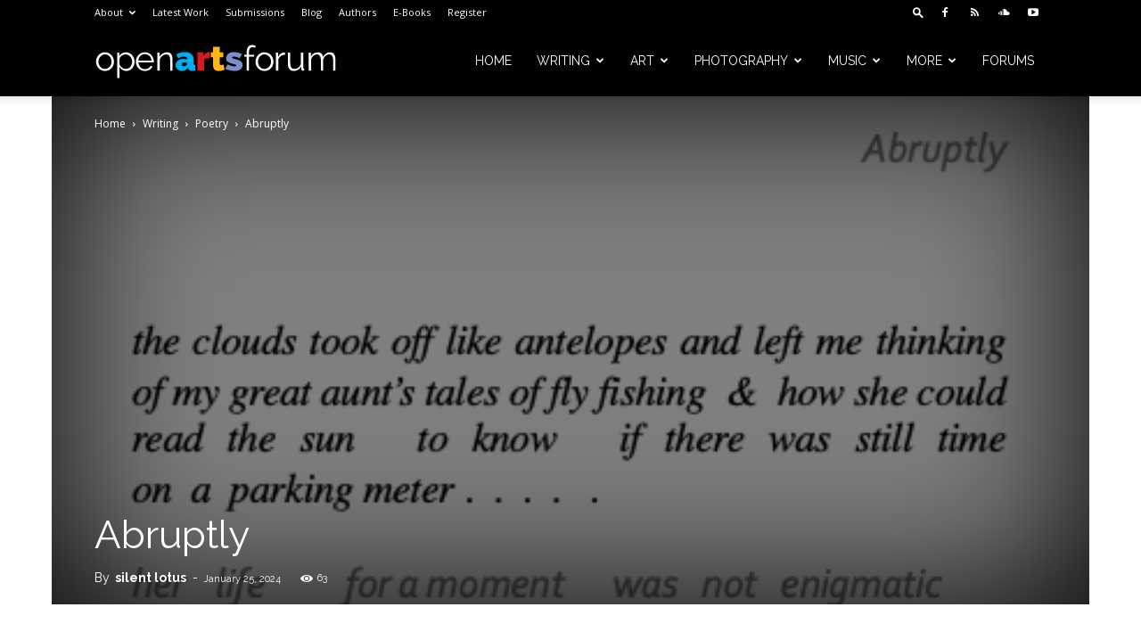

--- FILE ---
content_type: text/html; charset=UTF-8
request_url: https://openartsforum.com/abruptly/
body_size: 46331
content:
<!doctype html >
<!--[if IE 8]>    <html class="ie8" lang="en"> <![endif]-->
<!--[if IE 9]>    <html class="ie9" lang="en"> <![endif]-->
<!--[if gt IE 8]><!--> <html lang="en-US"> <!--<![endif]-->
<head>
    <title>Open Arts Forum | Abruptly</title>
    <meta charset="UTF-8" />
    <meta name="viewport" content="width=device-width, initial-scale=1.0">
    <link rel="pingback" href="https://openartsforum.com/xmlrpc.php" />
    <link rel="icon" type="image/png" href="https://openartsforum.com/wp-content/uploads/2018/06/favicon-16x16-1.png"><link rel="apple-touch-icon" sizes="76x76" href="https://openartsforum.com/wp-content/uploads/2018/06/apple-icon-76x76.png"/><link rel="apple-touch-icon" sizes="120x120" href="https://openartsforum.com/wp-content/uploads/2018/06/apple-icon-120x120.png"/><link rel="apple-touch-icon" sizes="152x152" href="https://openartsforum.com/wp-content/uploads/2018/06/apple-icon-152x152.png"/><link rel="apple-touch-icon" sizes="114x114" href="https://openartsforum.com/wp-content/uploads/2018/06/apple-icon-114x114.png"/><link rel="apple-touch-icon" sizes="144x144" href="https://openartsforum.com/wp-content/uploads/2018/06/apple-icon-144x144.png"/>
<!-- The SEO Framework by Sybre Waaijer -->
<link rel="canonical" href="https://openartsforum.com/abruptly/" />
<meta name="description" content="Poetry by silent lotus" />
<meta property="og:type" content="article" />
<meta property="og:locale" content="en_US" />
<meta property="og:site_name" content="Open Arts Forum" />
<meta property="og:title" content="Open Arts Forum | Abruptly" />
<meta property="og:description" content="Poetry by silent lotus" />
<meta property="og:url" content="https://openartsforum.com/abruptly/" />
<meta property="og:image" content="https://openartsforum.com/wp-content/uploads/2023/09/Abruptly.png" />
<meta property="og:image:width" content="493" />
<meta property="og:image:height" content="578" />
<meta property="article:published_time" content="2024-01-25" />
<meta property="article:modified_time" content="2023-09-16" />
<meta name="twitter:card" content="summary_large_image" />
<meta name="twitter:site" content="@openartsforum" />
<meta name="twitter:title" content="Open Arts Forum | Abruptly" />
<meta name="twitter:description" content="Poetry by silent lotus" />
<meta name="twitter:image" content="https://openartsforum.com/wp-content/uploads/2023/09/Abruptly.png" />
<script type="application/ld+json">{"@context":"https://schema.org","@graph":[{"@type":"WebSite","@id":"https://openartsforum.com/#/schema/WebSite","url":"https://openartsforum.com/","name":"Open Arts Forum","description":"A community and journal for the creative arts","inLanguage":"en-US","potentialAction":{"@type":"SearchAction","target":{"@type":"EntryPoint","urlTemplate":"https://openartsforum.com/search/{search_term_string}/"},"query-input":"required name=search_term_string"},"publisher":{"@type":"Organization","@id":"https://openartsforum.com/#/schema/Organization","name":"Open Arts Forum","url":"https://openartsforum.com/","sameAs":["https://www.facebook.com/theopenartsforum/","https://twitter.com/openartsforum"]}},{"@type":"WebPage","@id":"https://openartsforum.com/abruptly/","url":"https://openartsforum.com/abruptly/","name":"Open Arts Forum | Abruptly","description":"Poetry by silent lotus","inLanguage":"en-US","isPartOf":{"@id":"https://openartsforum.com/#/schema/WebSite"},"breadcrumb":{"@type":"BreadcrumbList","@id":"https://openartsforum.com/#/schema/BreadcrumbList","itemListElement":[{"@type":"ListItem","position":1,"item":"https://openartsforum.com/","name":"Open Arts Forum"},{"@type":"ListItem","position":2,"item":"https://openartsforum.com/category/writing/","name":"Writing"},{"@type":"ListItem","position":3,"item":"https://openartsforum.com/category/writing/poetry/","name":"Poetry"},{"@type":"ListItem","position":4,"name":"Abruptly"}]},"potentialAction":{"@type":"ReadAction","target":"https://openartsforum.com/abruptly/"},"datePublished":"2024-01-25","dateModified":"2023-09-16","author":{"@type":"Person","@id":"https://openartsforum.com/#/schema/Person/25ed4e88caf31fbce1809842790a0797","name":"silent lotus","description":"silent lotus is a spiritual advisor. His poetry has been published in Europe, England, America, Canada and Australia. For significant portions of his life he has resided in the Caribbean, The Netherlands and America, having been raised in the unique..."}}]}</script>
<!-- / The SEO Framework by Sybre Waaijer | 14.71ms meta | 1.76ms boot -->

<link rel='dns-prefetch' href='//fonts.googleapis.com' />
<link rel="alternate" type="application/rss+xml" title="Open Arts Forum &raquo; Feed" href="https://openartsforum.com/feed/" />
<link rel="alternate" type="application/rss+xml" title="Open Arts Forum &raquo; Comments Feed" href="https://openartsforum.com/comments/feed/" />
<link rel="alternate" type="application/rss+xml" title="Open Arts Forum &raquo; Abruptly Comments Feed" href="https://openartsforum.com/abruptly/feed/" />
<script type="text/javascript">
/* <![CDATA[ */
window._wpemojiSettings = {"baseUrl":"https:\/\/s.w.org\/images\/core\/emoji\/14.0.0\/72x72\/","ext":".png","svgUrl":"https:\/\/s.w.org\/images\/core\/emoji\/14.0.0\/svg\/","svgExt":".svg","source":{"concatemoji":"https:\/\/openartsforum.com\/wp-includes\/js\/wp-emoji-release.min.js?ver=6.4.3"}};
/*! This file is auto-generated */
!function(i,n){var o,s,e;function c(e){try{var t={supportTests:e,timestamp:(new Date).valueOf()};sessionStorage.setItem(o,JSON.stringify(t))}catch(e){}}function p(e,t,n){e.clearRect(0,0,e.canvas.width,e.canvas.height),e.fillText(t,0,0);var t=new Uint32Array(e.getImageData(0,0,e.canvas.width,e.canvas.height).data),r=(e.clearRect(0,0,e.canvas.width,e.canvas.height),e.fillText(n,0,0),new Uint32Array(e.getImageData(0,0,e.canvas.width,e.canvas.height).data));return t.every(function(e,t){return e===r[t]})}function u(e,t,n){switch(t){case"flag":return n(e,"\ud83c\udff3\ufe0f\u200d\u26a7\ufe0f","\ud83c\udff3\ufe0f\u200b\u26a7\ufe0f")?!1:!n(e,"\ud83c\uddfa\ud83c\uddf3","\ud83c\uddfa\u200b\ud83c\uddf3")&&!n(e,"\ud83c\udff4\udb40\udc67\udb40\udc62\udb40\udc65\udb40\udc6e\udb40\udc67\udb40\udc7f","\ud83c\udff4\u200b\udb40\udc67\u200b\udb40\udc62\u200b\udb40\udc65\u200b\udb40\udc6e\u200b\udb40\udc67\u200b\udb40\udc7f");case"emoji":return!n(e,"\ud83e\udef1\ud83c\udffb\u200d\ud83e\udef2\ud83c\udfff","\ud83e\udef1\ud83c\udffb\u200b\ud83e\udef2\ud83c\udfff")}return!1}function f(e,t,n){var r="undefined"!=typeof WorkerGlobalScope&&self instanceof WorkerGlobalScope?new OffscreenCanvas(300,150):i.createElement("canvas"),a=r.getContext("2d",{willReadFrequently:!0}),o=(a.textBaseline="top",a.font="600 32px Arial",{});return e.forEach(function(e){o[e]=t(a,e,n)}),o}function t(e){var t=i.createElement("script");t.src=e,t.defer=!0,i.head.appendChild(t)}"undefined"!=typeof Promise&&(o="wpEmojiSettingsSupports",s=["flag","emoji"],n.supports={everything:!0,everythingExceptFlag:!0},e=new Promise(function(e){i.addEventListener("DOMContentLoaded",e,{once:!0})}),new Promise(function(t){var n=function(){try{var e=JSON.parse(sessionStorage.getItem(o));if("object"==typeof e&&"number"==typeof e.timestamp&&(new Date).valueOf()<e.timestamp+604800&&"object"==typeof e.supportTests)return e.supportTests}catch(e){}return null}();if(!n){if("undefined"!=typeof Worker&&"undefined"!=typeof OffscreenCanvas&&"undefined"!=typeof URL&&URL.createObjectURL&&"undefined"!=typeof Blob)try{var e="postMessage("+f.toString()+"("+[JSON.stringify(s),u.toString(),p.toString()].join(",")+"));",r=new Blob([e],{type:"text/javascript"}),a=new Worker(URL.createObjectURL(r),{name:"wpTestEmojiSupports"});return void(a.onmessage=function(e){c(n=e.data),a.terminate(),t(n)})}catch(e){}c(n=f(s,u,p))}t(n)}).then(function(e){for(var t in e)n.supports[t]=e[t],n.supports.everything=n.supports.everything&&n.supports[t],"flag"!==t&&(n.supports.everythingExceptFlag=n.supports.everythingExceptFlag&&n.supports[t]);n.supports.everythingExceptFlag=n.supports.everythingExceptFlag&&!n.supports.flag,n.DOMReady=!1,n.readyCallback=function(){n.DOMReady=!0}}).then(function(){return e}).then(function(){var e;n.supports.everything||(n.readyCallback(),(e=n.source||{}).concatemoji?t(e.concatemoji):e.wpemoji&&e.twemoji&&(t(e.twemoji),t(e.wpemoji)))}))}((window,document),window._wpemojiSettings);
/* ]]> */
</script>

<link rel='stylesheet' id='sdm-styles-css' href='https://openartsforum.com/wp-content/plugins/simple-download-monitor/css/sdm_wp_styles.css?ver=6.4.3' type='text/css' media='all' />
<style id='wp-emoji-styles-inline-css' type='text/css'>

	img.wp-smiley, img.emoji {
		display: inline !important;
		border: none !important;
		box-shadow: none !important;
		height: 1em !important;
		width: 1em !important;
		margin: 0 0.07em !important;
		vertical-align: -0.1em !important;
		background: none !important;
		padding: 0 !important;
	}
</style>
<link rel='stylesheet' id='wp-block-library-css' href='https://openartsforum.com/wp-includes/css/dist/block-library/style.min.css?ver=6.4.3' type='text/css' media='all' />
<style id='pdfemb-pdf-embedder-viewer-style-inline-css' type='text/css'>
.wp-block-pdfemb-pdf-embedder-viewer{max-width:none}

</style>
<link rel='stylesheet' id='mpp_gutenberg-css' href='https://openartsforum.com/wp-content/plugins/metronet-profile-picture/dist/blocks.style.build.css?ver=2.6.3' type='text/css' media='all' />
<style id='classic-theme-styles-inline-css' type='text/css'>
/*! This file is auto-generated */
.wp-block-button__link{color:#fff;background-color:#32373c;border-radius:9999px;box-shadow:none;text-decoration:none;padding:calc(.667em + 2px) calc(1.333em + 2px);font-size:1.125em}.wp-block-file__button{background:#32373c;color:#fff;text-decoration:none}
</style>
<style id='global-styles-inline-css' type='text/css'>
body{--wp--preset--color--black: #000000;--wp--preset--color--cyan-bluish-gray: #abb8c3;--wp--preset--color--white: #ffffff;--wp--preset--color--pale-pink: #f78da7;--wp--preset--color--vivid-red: #cf2e2e;--wp--preset--color--luminous-vivid-orange: #ff6900;--wp--preset--color--luminous-vivid-amber: #fcb900;--wp--preset--color--light-green-cyan: #7bdcb5;--wp--preset--color--vivid-green-cyan: #00d084;--wp--preset--color--pale-cyan-blue: #8ed1fc;--wp--preset--color--vivid-cyan-blue: #0693e3;--wp--preset--color--vivid-purple: #9b51e0;--wp--preset--gradient--vivid-cyan-blue-to-vivid-purple: linear-gradient(135deg,rgba(6,147,227,1) 0%,rgb(155,81,224) 100%);--wp--preset--gradient--light-green-cyan-to-vivid-green-cyan: linear-gradient(135deg,rgb(122,220,180) 0%,rgb(0,208,130) 100%);--wp--preset--gradient--luminous-vivid-amber-to-luminous-vivid-orange: linear-gradient(135deg,rgba(252,185,0,1) 0%,rgba(255,105,0,1) 100%);--wp--preset--gradient--luminous-vivid-orange-to-vivid-red: linear-gradient(135deg,rgba(255,105,0,1) 0%,rgb(207,46,46) 100%);--wp--preset--gradient--very-light-gray-to-cyan-bluish-gray: linear-gradient(135deg,rgb(238,238,238) 0%,rgb(169,184,195) 100%);--wp--preset--gradient--cool-to-warm-spectrum: linear-gradient(135deg,rgb(74,234,220) 0%,rgb(151,120,209) 20%,rgb(207,42,186) 40%,rgb(238,44,130) 60%,rgb(251,105,98) 80%,rgb(254,248,76) 100%);--wp--preset--gradient--blush-light-purple: linear-gradient(135deg,rgb(255,206,236) 0%,rgb(152,150,240) 100%);--wp--preset--gradient--blush-bordeaux: linear-gradient(135deg,rgb(254,205,165) 0%,rgb(254,45,45) 50%,rgb(107,0,62) 100%);--wp--preset--gradient--luminous-dusk: linear-gradient(135deg,rgb(255,203,112) 0%,rgb(199,81,192) 50%,rgb(65,88,208) 100%);--wp--preset--gradient--pale-ocean: linear-gradient(135deg,rgb(255,245,203) 0%,rgb(182,227,212) 50%,rgb(51,167,181) 100%);--wp--preset--gradient--electric-grass: linear-gradient(135deg,rgb(202,248,128) 0%,rgb(113,206,126) 100%);--wp--preset--gradient--midnight: linear-gradient(135deg,rgb(2,3,129) 0%,rgb(40,116,252) 100%);--wp--preset--font-size--small: 11px;--wp--preset--font-size--medium: 20px;--wp--preset--font-size--large: 32px;--wp--preset--font-size--x-large: 42px;--wp--preset--font-size--regular: 15px;--wp--preset--font-size--larger: 50px;--wp--preset--spacing--20: 0.44rem;--wp--preset--spacing--30: 0.67rem;--wp--preset--spacing--40: 1rem;--wp--preset--spacing--50: 1.5rem;--wp--preset--spacing--60: 2.25rem;--wp--preset--spacing--70: 3.38rem;--wp--preset--spacing--80: 5.06rem;--wp--preset--shadow--natural: 6px 6px 9px rgba(0, 0, 0, 0.2);--wp--preset--shadow--deep: 12px 12px 50px rgba(0, 0, 0, 0.4);--wp--preset--shadow--sharp: 6px 6px 0px rgba(0, 0, 0, 0.2);--wp--preset--shadow--outlined: 6px 6px 0px -3px rgba(255, 255, 255, 1), 6px 6px rgba(0, 0, 0, 1);--wp--preset--shadow--crisp: 6px 6px 0px rgba(0, 0, 0, 1);}:where(.is-layout-flex){gap: 0.5em;}:where(.is-layout-grid){gap: 0.5em;}body .is-layout-flow > .alignleft{float: left;margin-inline-start: 0;margin-inline-end: 2em;}body .is-layout-flow > .alignright{float: right;margin-inline-start: 2em;margin-inline-end: 0;}body .is-layout-flow > .aligncenter{margin-left: auto !important;margin-right: auto !important;}body .is-layout-constrained > .alignleft{float: left;margin-inline-start: 0;margin-inline-end: 2em;}body .is-layout-constrained > .alignright{float: right;margin-inline-start: 2em;margin-inline-end: 0;}body .is-layout-constrained > .aligncenter{margin-left: auto !important;margin-right: auto !important;}body .is-layout-constrained > :where(:not(.alignleft):not(.alignright):not(.alignfull)){max-width: var(--wp--style--global--content-size);margin-left: auto !important;margin-right: auto !important;}body .is-layout-constrained > .alignwide{max-width: var(--wp--style--global--wide-size);}body .is-layout-flex{display: flex;}body .is-layout-flex{flex-wrap: wrap;align-items: center;}body .is-layout-flex > *{margin: 0;}body .is-layout-grid{display: grid;}body .is-layout-grid > *{margin: 0;}:where(.wp-block-columns.is-layout-flex){gap: 2em;}:where(.wp-block-columns.is-layout-grid){gap: 2em;}:where(.wp-block-post-template.is-layout-flex){gap: 1.25em;}:where(.wp-block-post-template.is-layout-grid){gap: 1.25em;}.has-black-color{color: var(--wp--preset--color--black) !important;}.has-cyan-bluish-gray-color{color: var(--wp--preset--color--cyan-bluish-gray) !important;}.has-white-color{color: var(--wp--preset--color--white) !important;}.has-pale-pink-color{color: var(--wp--preset--color--pale-pink) !important;}.has-vivid-red-color{color: var(--wp--preset--color--vivid-red) !important;}.has-luminous-vivid-orange-color{color: var(--wp--preset--color--luminous-vivid-orange) !important;}.has-luminous-vivid-amber-color{color: var(--wp--preset--color--luminous-vivid-amber) !important;}.has-light-green-cyan-color{color: var(--wp--preset--color--light-green-cyan) !important;}.has-vivid-green-cyan-color{color: var(--wp--preset--color--vivid-green-cyan) !important;}.has-pale-cyan-blue-color{color: var(--wp--preset--color--pale-cyan-blue) !important;}.has-vivid-cyan-blue-color{color: var(--wp--preset--color--vivid-cyan-blue) !important;}.has-vivid-purple-color{color: var(--wp--preset--color--vivid-purple) !important;}.has-black-background-color{background-color: var(--wp--preset--color--black) !important;}.has-cyan-bluish-gray-background-color{background-color: var(--wp--preset--color--cyan-bluish-gray) !important;}.has-white-background-color{background-color: var(--wp--preset--color--white) !important;}.has-pale-pink-background-color{background-color: var(--wp--preset--color--pale-pink) !important;}.has-vivid-red-background-color{background-color: var(--wp--preset--color--vivid-red) !important;}.has-luminous-vivid-orange-background-color{background-color: var(--wp--preset--color--luminous-vivid-orange) !important;}.has-luminous-vivid-amber-background-color{background-color: var(--wp--preset--color--luminous-vivid-amber) !important;}.has-light-green-cyan-background-color{background-color: var(--wp--preset--color--light-green-cyan) !important;}.has-vivid-green-cyan-background-color{background-color: var(--wp--preset--color--vivid-green-cyan) !important;}.has-pale-cyan-blue-background-color{background-color: var(--wp--preset--color--pale-cyan-blue) !important;}.has-vivid-cyan-blue-background-color{background-color: var(--wp--preset--color--vivid-cyan-blue) !important;}.has-vivid-purple-background-color{background-color: var(--wp--preset--color--vivid-purple) !important;}.has-black-border-color{border-color: var(--wp--preset--color--black) !important;}.has-cyan-bluish-gray-border-color{border-color: var(--wp--preset--color--cyan-bluish-gray) !important;}.has-white-border-color{border-color: var(--wp--preset--color--white) !important;}.has-pale-pink-border-color{border-color: var(--wp--preset--color--pale-pink) !important;}.has-vivid-red-border-color{border-color: var(--wp--preset--color--vivid-red) !important;}.has-luminous-vivid-orange-border-color{border-color: var(--wp--preset--color--luminous-vivid-orange) !important;}.has-luminous-vivid-amber-border-color{border-color: var(--wp--preset--color--luminous-vivid-amber) !important;}.has-light-green-cyan-border-color{border-color: var(--wp--preset--color--light-green-cyan) !important;}.has-vivid-green-cyan-border-color{border-color: var(--wp--preset--color--vivid-green-cyan) !important;}.has-pale-cyan-blue-border-color{border-color: var(--wp--preset--color--pale-cyan-blue) !important;}.has-vivid-cyan-blue-border-color{border-color: var(--wp--preset--color--vivid-cyan-blue) !important;}.has-vivid-purple-border-color{border-color: var(--wp--preset--color--vivid-purple) !important;}.has-vivid-cyan-blue-to-vivid-purple-gradient-background{background: var(--wp--preset--gradient--vivid-cyan-blue-to-vivid-purple) !important;}.has-light-green-cyan-to-vivid-green-cyan-gradient-background{background: var(--wp--preset--gradient--light-green-cyan-to-vivid-green-cyan) !important;}.has-luminous-vivid-amber-to-luminous-vivid-orange-gradient-background{background: var(--wp--preset--gradient--luminous-vivid-amber-to-luminous-vivid-orange) !important;}.has-luminous-vivid-orange-to-vivid-red-gradient-background{background: var(--wp--preset--gradient--luminous-vivid-orange-to-vivid-red) !important;}.has-very-light-gray-to-cyan-bluish-gray-gradient-background{background: var(--wp--preset--gradient--very-light-gray-to-cyan-bluish-gray) !important;}.has-cool-to-warm-spectrum-gradient-background{background: var(--wp--preset--gradient--cool-to-warm-spectrum) !important;}.has-blush-light-purple-gradient-background{background: var(--wp--preset--gradient--blush-light-purple) !important;}.has-blush-bordeaux-gradient-background{background: var(--wp--preset--gradient--blush-bordeaux) !important;}.has-luminous-dusk-gradient-background{background: var(--wp--preset--gradient--luminous-dusk) !important;}.has-pale-ocean-gradient-background{background: var(--wp--preset--gradient--pale-ocean) !important;}.has-electric-grass-gradient-background{background: var(--wp--preset--gradient--electric-grass) !important;}.has-midnight-gradient-background{background: var(--wp--preset--gradient--midnight) !important;}.has-small-font-size{font-size: var(--wp--preset--font-size--small) !important;}.has-medium-font-size{font-size: var(--wp--preset--font-size--medium) !important;}.has-large-font-size{font-size: var(--wp--preset--font-size--large) !important;}.has-x-large-font-size{font-size: var(--wp--preset--font-size--x-large) !important;}
.wp-block-navigation a:where(:not(.wp-element-button)){color: inherit;}
:where(.wp-block-post-template.is-layout-flex){gap: 1.25em;}:where(.wp-block-post-template.is-layout-grid){gap: 1.25em;}
:where(.wp-block-columns.is-layout-flex){gap: 2em;}:where(.wp-block-columns.is-layout-grid){gap: 2em;}
.wp-block-pullquote{font-size: 1.5em;line-height: 1.6;}
</style>
<link rel='stylesheet' id='authors-list-css-css' href='https://openartsforum.com/wp-content/plugins/authors-list/backend/assets/css/front.css?ver=2.0.6.2' type='text/css' media='all' />
<link rel='stylesheet' id='jquery-ui-css-css' href='https://openartsforum.com/wp-content/plugins/authors-list/backend/assets/css/jquery-ui.css?ver=2.0.6.2' type='text/css' media='all' />
<link rel='stylesheet' id='ACT_css-css' href='https://openartsforum.com/wp-content/plugins/list-all-posts-by-authors-nested-categories-and-titles/ACT.css?ver=6.4.3' type='text/css' media='all' />
<link rel='stylesheet' id='photocrati-nextgen_pro_lightbox-0-css' href='https://openartsforum.com/wp-content/plugins/nextgen-gallery-plus/static/Lightbox/style.css?ver=4.0.4' type='text/css' media='all' />
<link rel='stylesheet' id='photocrati-nextgen_pro_lightbox-1-css' href='https://openartsforum.com/wp-content/plugins/nextgen-gallery-plus/static/Lightbox/theme/galleria.nextgen_pro_lightbox.css?ver=4.0.4' type='text/css' media='all' />
<link rel='stylesheet' id='fontawesome_v4_shim_style-css' href='https://openartsforum.com/wp-content/plugins/nextgen-gallery/static/FontAwesome/css/v4-shims.min.css?ver=6.4.3' type='text/css' media='all' />
<link rel='stylesheet' id='fontawesome-css' href='https://openartsforum.com/wp-content/plugins/nextgen-gallery/static/FontAwesome/css/all.min.css?ver=6.4.3' type='text/css' media='all' />
<link rel='stylesheet' id='ez-toc-css' href='https://openartsforum.com/wp-content/plugins/easy-table-of-contents/assets/css/screen.min.css?ver=2.0.80' type='text/css' media='all' />
<style id='ez-toc-inline-css' type='text/css'>
div#ez-toc-container .ez-toc-title {font-size: 120%;}div#ez-toc-container .ez-toc-title {font-weight: 500;}div#ez-toc-container ul li , div#ez-toc-container ul li a {font-size: 95%;}div#ez-toc-container ul li , div#ez-toc-container ul li a {font-weight: 500;}div#ez-toc-container nav ul ul li {font-size: 90%;}.ez-toc-box-title {font-weight: bold; margin-bottom: 10px; text-align: center; text-transform: uppercase; letter-spacing: 1px; color: #666; padding-bottom: 5px;position:absolute;top:-4%;left:5%;background-color: inherit;transition: top 0.3s ease;}.ez-toc-box-title.toc-closed {top:-25%;}
</style>
<link rel='stylesheet' id='xenword-style-css' href='https://openartsforum.com/wp-content/plugins/xenword-3.5.2/public/css/xenword-public.css?ver=6.4.3' type='text/css' media='all' />
<link rel='stylesheet' id='td-plugin-multi-purpose-css' href='https://openartsforum.com/wp-content/plugins/td-composer/td-multi-purpose/style.css?ver=9c5a7338c90cbd82cb580e34cffb127f' type='text/css' media='all' />
<link rel='stylesheet' id='google-fonts-style-css' href='https://fonts.googleapis.com/css?family=Raleway%3A400%2C400italic%2C500%2C500italic%2C600%2C600italic%2C700%2C700italic%2C800%2C800italic%2C900%2C900italic%7CNunito%3A400%2C400italic%2C500%2C500italic%2C600%2C600italic%2C700%2C700italic%2C800%2C800italic%2C900%2C900italic%7CMerriweather%3A400%2C400italic%2C500%2C500italic%2C600%2C600italic%2C700%2C700italic%2C800%2C800italic%2C900%2C900italic%7COpen+Sans%3A400%2C600%2C700%2C400italic%2C500%2C500italic%2C600italic%2C700italic%2C800%2C800italic%2C900%2C900italic%7CRoboto%3A400%2C600%2C700%2C400italic%2C500%2C500italic%2C600italic%2C700italic%2C800%2C800italic%2C900%2C900italic&#038;display=swap&#038;ver=12.7.4' type='text/css' media='all' />
<link rel='stylesheet' id='td-theme-css' href='https://openartsforum.com/wp-content/themes/Newspaper/style.css?ver=12.7.4' type='text/css' media='all' />
<style id='td-theme-inline-css' type='text/css'>@media (max-width:767px){.td-header-desktop-wrap{display:none}}@media (min-width:767px){.td-header-mobile-wrap{display:none}}</style>
<link rel='stylesheet' id='td-legacy-framework-front-style-css' href='https://openartsforum.com/wp-content/plugins/td-composer/legacy/Newspaper/assets/css/td_legacy_main.css?ver=9c5a7338c90cbd82cb580e34cffb127f' type='text/css' media='all' />
<link rel='stylesheet' id='td-standard-pack-framework-front-style-css' href='https://openartsforum.com/wp-content/plugins/td-standard-pack/Newspaper/assets/css/td_standard_pack_main.css?ver=1314111a2e147bac488ccdd97e4704ff' type='text/css' media='all' />
<link rel='stylesheet' id='tdb_style_cloud_templates_front-css' href='https://openartsforum.com/wp-content/plugins/td-cloud-library/assets/css/tdb_main.css?ver=496e217dc78570a2932146e73f7c4a14' type='text/css' media='all' />
<script type="text/javascript" src="https://openartsforum.com/wp-includes/js/jquery/jquery.min.js?ver=3.7.1" id="jquery-core-js"></script>
<script type="text/javascript" src="https://openartsforum.com/wp-includes/js/jquery/jquery-migrate.min.js?ver=3.4.1" id="jquery-migrate-js"></script>
<script type="text/javascript" id="photocrati_ajax-js-extra">
/* <![CDATA[ */
var photocrati_ajax = {"url":"https:\/\/openartsforum.com\/index.php?photocrati_ajax=1","rest_url":"https:\/\/openartsforum.com\/wp-json\/","wp_home_url":"https:\/\/openartsforum.com","wp_site_url":"https:\/\/openartsforum.com","wp_root_url":"https:\/\/openartsforum.com","wp_plugins_url":"https:\/\/openartsforum.com\/wp-content\/plugins","wp_content_url":"https:\/\/openartsforum.com\/wp-content","wp_includes_url":"https:\/\/openartsforum.com\/wp-includes\/","ngg_param_slug":"nggallery","rest_nonce":"ebd012589f"};
/* ]]> */
</script>
<script type="text/javascript" src="https://openartsforum.com/wp-content/plugins/nextgen-gallery/static/Legacy/ajax.min.js?ver=4.0.4" id="photocrati_ajax-js"></script>
<script type="text/javascript" src="https://openartsforum.com/wp-content/plugins/nextgen-gallery/static/FontAwesome/js/v4-shims.min.js?ver=5.3.1" id="fontawesome_v4_shim-js"></script>
<script type="text/javascript" defer crossorigin="anonymous" data-auto-replace-svg="false" data-keep-original-source="false" data-search-pseudo-elements src="https://openartsforum.com/wp-content/plugins/nextgen-gallery/static/FontAwesome/js/all.min.js?ver=5.3.1" id="fontawesome-js"></script>
<script type="text/javascript" id="sdm-scripts-js-extra">
/* <![CDATA[ */
var sdm_ajax_script = {"ajaxurl":"https:\/\/openartsforum.com\/wp-admin\/admin-ajax.php"};
/* ]]> */
</script>
<script type="text/javascript" src="https://openartsforum.com/wp-content/plugins/simple-download-monitor/js/sdm_wp_scripts.js?ver=6.4.3" id="sdm-scripts-js"></script>
<link rel="https://api.w.org/" href="https://openartsforum.com/wp-json/" /><link rel="alternate" type="application/json" href="https://openartsforum.com/wp-json/wp/v2/posts/19044" /><link rel="EditURI" type="application/rsd+xml" title="RSD" href="https://openartsforum.com/xmlrpc.php?rsd" />
<link rel="alternate" type="application/json+oembed" href="https://openartsforum.com/wp-json/oembed/1.0/embed?url=https%3A%2F%2Fopenartsforum.com%2Fabruptly%2F" />
<link rel="alternate" type="text/xml+oembed" href="https://openartsforum.com/wp-json/oembed/1.0/embed?url=https%3A%2F%2Fopenartsforum.com%2Fabruptly%2F&#038;format=xml" />
    <script>
        window.tdb_global_vars = {"wpRestUrl":"https:\/\/openartsforum.com\/wp-json\/","permalinkStructure":"\/%postname%\/"};
        window.tdb_p_autoload_vars = {"isAjax":false,"isAdminBarShowing":false,"autoloadStatus":"off","origPostEditUrl":null};
    </script>
    
    <style id="tdb-global-colors">:root{--accent-color:#fff}</style>

    
	<style type="text/css">.recentcomments a{display:inline !important;padding:0 !important;margin:0 !important;}</style><noscript><style>.lazyload[data-src]{display:none !important;}</style></noscript><style>.lazyload{background-image:none !important;}.lazyload:before{background-image:none !important;}</style>
<!-- JS generated by theme -->

<script type="text/javascript" id="td-generated-header-js">
    
    

	    var tdBlocksArray = []; //here we store all the items for the current page

	    // td_block class - each ajax block uses a object of this class for requests
	    function tdBlock() {
		    this.id = '';
		    this.block_type = 1; //block type id (1-234 etc)
		    this.atts = '';
		    this.td_column_number = '';
		    this.td_current_page = 1; //
		    this.post_count = 0; //from wp
		    this.found_posts = 0; //from wp
		    this.max_num_pages = 0; //from wp
		    this.td_filter_value = ''; //current live filter value
		    this.is_ajax_running = false;
		    this.td_user_action = ''; // load more or infinite loader (used by the animation)
		    this.header_color = '';
		    this.ajax_pagination_infinite_stop = ''; //show load more at page x
	    }

        // td_js_generator - mini detector
        ( function () {
            var htmlTag = document.getElementsByTagName("html")[0];

	        if ( navigator.userAgent.indexOf("MSIE 10.0") > -1 ) {
                htmlTag.className += ' ie10';
            }

            if ( !!navigator.userAgent.match(/Trident.*rv\:11\./) ) {
                htmlTag.className += ' ie11';
            }

	        if ( navigator.userAgent.indexOf("Edge") > -1 ) {
                htmlTag.className += ' ieEdge';
            }

            if ( /(iPad|iPhone|iPod)/g.test(navigator.userAgent) ) {
                htmlTag.className += ' td-md-is-ios';
            }

            var user_agent = navigator.userAgent.toLowerCase();
            if ( user_agent.indexOf("android") > -1 ) {
                htmlTag.className += ' td-md-is-android';
            }

            if ( -1 !== navigator.userAgent.indexOf('Mac OS X')  ) {
                htmlTag.className += ' td-md-is-os-x';
            }

            if ( /chrom(e|ium)/.test(navigator.userAgent.toLowerCase()) ) {
               htmlTag.className += ' td-md-is-chrome';
            }

            if ( -1 !== navigator.userAgent.indexOf('Firefox') ) {
                htmlTag.className += ' td-md-is-firefox';
            }

            if ( -1 !== navigator.userAgent.indexOf('Safari') && -1 === navigator.userAgent.indexOf('Chrome') ) {
                htmlTag.className += ' td-md-is-safari';
            }

            if( -1 !== navigator.userAgent.indexOf('IEMobile') ){
                htmlTag.className += ' td-md-is-iemobile';
            }

        })();

        var tdLocalCache = {};

        ( function () {
            "use strict";

            tdLocalCache = {
                data: {},
                remove: function (resource_id) {
                    delete tdLocalCache.data[resource_id];
                },
                exist: function (resource_id) {
                    return tdLocalCache.data.hasOwnProperty(resource_id) && tdLocalCache.data[resource_id] !== null;
                },
                get: function (resource_id) {
                    return tdLocalCache.data[resource_id];
                },
                set: function (resource_id, cachedData) {
                    tdLocalCache.remove(resource_id);
                    tdLocalCache.data[resource_id] = cachedData;
                }
            };
        })();

    
    
var td_viewport_interval_list=[{"limitBottom":767,"sidebarWidth":228},{"limitBottom":1018,"sidebarWidth":300},{"limitBottom":1140,"sidebarWidth":324}];
var td_animation_stack_effect="type0";
var tds_animation_stack=true;
var td_animation_stack_specific_selectors=".entry-thumb, img, .td-lazy-img";
var td_animation_stack_general_selectors=".td-animation-stack img, .td-animation-stack .entry-thumb, .post img, .td-animation-stack .td-lazy-img";
var tds_general_modal_image="yes";
var tdc_is_installed="yes";
var tdc_domain_active=false;
var td_ajax_url="https:\/\/openartsforum.com\/wp-admin\/admin-ajax.php?td_theme_name=Newspaper&v=12.7.4";
var td_get_template_directory_uri="https:\/\/openartsforum.com\/wp-content\/plugins\/td-composer\/legacy\/common";
var tds_snap_menu="snap";
var tds_logo_on_sticky="show_header_logo";
var tds_header_style="tdm_header_style_3";
var td_please_wait="Please wait...";
var td_email_user_pass_incorrect="User or password incorrect!";
var td_email_user_incorrect="Email or username incorrect!";
var td_email_incorrect="Email incorrect!";
var td_user_incorrect="Username incorrect!";
var td_email_user_empty="Email or username empty!";
var td_pass_empty="Pass empty!";
var td_pass_pattern_incorrect="Invalid Pass Pattern!";
var td_retype_pass_incorrect="Retyped Pass incorrect!";
var tds_more_articles_on_post_enable="";
var tds_more_articles_on_post_time_to_wait="";
var tds_more_articles_on_post_pages_distance_from_top=0;
var tds_captcha="";
var tds_theme_color_site_wide="#4db2ec";
var tds_smart_sidebar="enabled";
var tdThemeName="Newspaper";
var tdThemeNameWl="Newspaper";
var td_magnific_popup_translation_tPrev="Previous (Left arrow key)";
var td_magnific_popup_translation_tNext="Next (Right arrow key)";
var td_magnific_popup_translation_tCounter="%curr% of %total%";
var td_magnific_popup_translation_ajax_tError="The content from %url% could not be loaded.";
var td_magnific_popup_translation_image_tError="The image #%curr% could not be loaded.";
var tdBlockNonce="f58a059561";
var tdMobileMenu="enabled";
var tdMobileSearch="enabled";
var tdsDateFormat="l, F j, Y";
var tdDateNamesI18n={"month_names":["January","February","March","April","May","June","July","August","September","October","November","December"],"month_names_short":["Jan","Feb","Mar","Apr","May","Jun","Jul","Aug","Sep","Oct","Nov","Dec"],"day_names":["Sunday","Monday","Tuesday","Wednesday","Thursday","Friday","Saturday"],"day_names_short":["Sun","Mon","Tue","Wed","Thu","Fri","Sat"]};
var tdb_modal_confirm="Save";
var tdb_modal_cancel="Cancel";
var tdb_modal_confirm_alt="Yes";
var tdb_modal_cancel_alt="No";
var td_deploy_mode="deploy";
var td_ad_background_click_link="";
var td_ad_background_click_target="";
</script>


<!-- Header style compiled by theme -->

<style>ul.sf-menu>.menu-item>a{font-family:Raleway;font-weight:normal}.td-page-title,.td-category-title-holder .td-page-title{font-family:Raleway}:root{--td_mobile_menu_color:#000000;--td_mobile_background_size:100% auto}.td-header-wrap .td-header-top-menu-full,.td-header-wrap .top-header-menu .sub-menu,.tdm-header-style-1.td-header-wrap .td-header-top-menu-full,.tdm-header-style-1.td-header-wrap .top-header-menu .sub-menu,.tdm-header-style-2.td-header-wrap .td-header-top-menu-full,.tdm-header-style-2.td-header-wrap .top-header-menu .sub-menu,.tdm-header-style-3.td-header-wrap .td-header-top-menu-full,.tdm-header-style-3.td-header-wrap .top-header-menu .sub-menu{background-color:#000000}.td-header-style-8 .td-header-top-menu-full{background-color:transparent}.td-header-style-8 .td-header-top-menu-full .td-header-top-menu{background-color:#000000;padding-left:15px;padding-right:15px}.td-header-wrap .td-header-top-menu-full .td-header-top-menu,.td-header-wrap .td-header-top-menu-full{border-bottom:none}.td-header-top-menu,.td-header-top-menu a,.td-header-wrap .td-header-top-menu-full .td-header-top-menu,.td-header-wrap .td-header-top-menu-full a,.td-header-style-8 .td-header-top-menu,.td-header-style-8 .td-header-top-menu a,.td-header-top-menu .td-drop-down-search .entry-title a{color:#ffffff}.td-header-wrap .td-header-sp-top-widget .td-icon-font,.td-header-style-7 .td-header-top-menu .td-social-icon-wrap .td-icon-font{color:#ffffff}.td-header-wrap .td-header-menu-wrap-full,.td-header-menu-wrap.td-affix,.td-header-style-3 .td-header-main-menu,.td-header-style-3 .td-affix .td-header-main-menu,.td-header-style-4 .td-header-main-menu,.td-header-style-4 .td-affix .td-header-main-menu,.td-header-style-8 .td-header-menu-wrap.td-affix,.td-header-style-8 .td-header-top-menu-full{background-color:#000000}.td-boxed-layout .td-header-style-3 .td-header-menu-wrap,.td-boxed-layout .td-header-style-4 .td-header-menu-wrap,.td-header-style-3 .td_stretch_content .td-header-menu-wrap,.td-header-style-4 .td_stretch_content .td-header-menu-wrap{background-color:#000000!important}@media (min-width:1019px){.td-header-style-1 .td-header-sp-recs,.td-header-style-1 .td-header-sp-logo{margin-bottom:28px}}@media (min-width:768px) and (max-width:1018px){.td-header-style-1 .td-header-sp-recs,.td-header-style-1 .td-header-sp-logo{margin-bottom:14px}}.td-header-style-7 .td-header-top-menu{border-bottom:none}.td-header-wrap .td-header-menu-wrap .sf-menu>li>a,.td-header-wrap .td-header-menu-social .td-social-icon-wrap a,.td-header-style-4 .td-header-menu-social .td-social-icon-wrap i,.td-header-style-5 .td-header-menu-social .td-social-icon-wrap i,.td-header-style-6 .td-header-menu-social .td-social-icon-wrap i,.td-header-style-12 .td-header-menu-social .td-social-icon-wrap i,.td-header-wrap .header-search-wrap #td-header-search-button .td-icon-search{color:#ffffff}.td-header-wrap .td-header-menu-social+.td-search-wrapper #td-header-search-button:before{background-color:#ffffff}ul.sf-menu>.td-menu-item>a,.td-theme-wrap .td-header-menu-social{font-family:Raleway;font-weight:normal}.td-banner-wrap-full,.td-header-style-11 .td-logo-wrap-full{background-color:#000000}.td-header-style-11 .td-logo-wrap-full{border-bottom:0}@media (min-width:1019px){.td-header-style-2 .td-header-sp-recs,.td-header-style-5 .td-a-rec-id-header>div,.td-header-style-5 .td-g-rec-id-header>.adsbygoogle,.td-header-style-6 .td-a-rec-id-header>div,.td-header-style-6 .td-g-rec-id-header>.adsbygoogle,.td-header-style-7 .td-a-rec-id-header>div,.td-header-style-7 .td-g-rec-id-header>.adsbygoogle,.td-header-style-8 .td-a-rec-id-header>div,.td-header-style-8 .td-g-rec-id-header>.adsbygoogle,.td-header-style-12 .td-a-rec-id-header>div,.td-header-style-12 .td-g-rec-id-header>.adsbygoogle{margin-bottom:24px!important}}@media (min-width:768px) and (max-width:1018px){.td-header-style-2 .td-header-sp-recs,.td-header-style-5 .td-a-rec-id-header>div,.td-header-style-5 .td-g-rec-id-header>.adsbygoogle,.td-header-style-6 .td-a-rec-id-header>div,.td-header-style-6 .td-g-rec-id-header>.adsbygoogle,.td-header-style-7 .td-a-rec-id-header>div,.td-header-style-7 .td-g-rec-id-header>.adsbygoogle,.td-header-style-8 .td-a-rec-id-header>div,.td-header-style-8 .td-g-rec-id-header>.adsbygoogle,.td-header-style-12 .td-a-rec-id-header>div,.td-header-style-12 .td-g-rec-id-header>.adsbygoogle{margin-bottom:14px!important}}.td-footer-wrapper,.td-footer-wrapper .td_block_template_7 .td-block-title>*,.td-footer-wrapper .td_block_template_17 .td-block-title,.td-footer-wrapper .td-block-title-wrap .td-wrapper-pulldown-filter{background-color:#000000}.td-sub-footer-container{background-color:#2b2b2b}.block-title>span,.block-title>a,.widgettitle,body .td-trending-now-title,.wpb_tabs li a,.vc_tta-container .vc_tta-color-grey.vc_tta-tabs-position-top.vc_tta-style-classic .vc_tta-tabs-container .vc_tta-tab>a,.td-theme-wrap .td-related-title a,.woocommerce div.product .woocommerce-tabs ul.tabs li a,.woocommerce .product .products h2:not(.woocommerce-loop-product__title),.td-theme-wrap .td-block-title{font-family:Raleway;font-weight:bold}.td_module_wrap .td-post-author-name a{font-family:Raleway;font-size:14px}.td-post-date .entry-date{font-family:Raleway}.td-module-comments a,.td-post-views span,.td-post-comments a{font-family:Raleway}.td-big-grid-meta .td-post-category,.td_module_wrap .td-post-category,.td-module-image .td-post-category{font-family:Raleway}.td_mod_mega_menu .item-details a{font-family:Nunito}.td_mega_menu_sub_cats .block-mega-child-cats a{font-family:Nunito}.td-subcat-filter .td-subcat-dropdown a,.td-subcat-filter .td-subcat-list a,.td-subcat-filter .td-subcat-dropdown span{font-family:Raleway}.td-excerpt,.td_module_14 .td-excerpt{font-family:Raleway}.td_module_wrap .td-module-title{font-family:Raleway}.td_block_trending_now .entry-title,.td-theme-slider .td-module-title,.td-big-grid-post .entry-title{font-family:Raleway}.post .td-post-header .entry-title{font-family:Raleway}.td-post-content p,.td-post-content{font-family:Merriweather;font-size:16px;font-weight:500}.post blockquote p,.page blockquote p,.td-post-text-content blockquote p{font-family:Raleway}.post .td_quote_box p,.page .td_quote_box p{font-family:Raleway}.post .td_pull_quote p,.page .td_pull_quote p,.post .wp-block-pullquote blockquote p,.page .wp-block-pullquote blockquote p{font-family:Raleway}.td-post-content li{font-family:Raleway}.post .td-category a{font-family:Raleway}.post header .td-post-author-name,.post header .td-post-author-name a{font-family:Raleway;font-size:14px;line-height:10px}.post header .td-post-date .entry-date{font-family:Raleway}.post header .td-post-views span,.post header .td-post-comments{font-family:Raleway}.post .td-post-source-tags a,.post .td-post-source-tags span{font-family:Raleway}.post .td-post-next-prev-content span{font-family:Raleway}.post .td-post-next-prev-content a{font-family:Raleway}.post .author-box-wrap .td-author-name a{font-family:Raleway}.post .author-box-wrap .td-author-url a{font-family:Raleway}.post .author-box-wrap .td-author-description{font-family:Merriweather}.wp-caption-text,.wp-caption-dd,.wp-block-image figcaption{font-family:Merriweather}.td_block_related_posts .entry-title a{font-family:Raleway}.post .td-post-share-title{font-family:Raleway}ul.sf-menu>.menu-item>a{font-family:Raleway;font-weight:normal}.td-page-title,.td-category-title-holder .td-page-title{font-family:Raleway}:root{--td_mobile_menu_color:#000000;--td_mobile_background_size:100% auto}.td-header-wrap .td-header-top-menu-full,.td-header-wrap .top-header-menu .sub-menu,.tdm-header-style-1.td-header-wrap .td-header-top-menu-full,.tdm-header-style-1.td-header-wrap .top-header-menu .sub-menu,.tdm-header-style-2.td-header-wrap .td-header-top-menu-full,.tdm-header-style-2.td-header-wrap .top-header-menu .sub-menu,.tdm-header-style-3.td-header-wrap .td-header-top-menu-full,.tdm-header-style-3.td-header-wrap .top-header-menu .sub-menu{background-color:#000000}.td-header-style-8 .td-header-top-menu-full{background-color:transparent}.td-header-style-8 .td-header-top-menu-full .td-header-top-menu{background-color:#000000;padding-left:15px;padding-right:15px}.td-header-wrap .td-header-top-menu-full .td-header-top-menu,.td-header-wrap .td-header-top-menu-full{border-bottom:none}.td-header-top-menu,.td-header-top-menu a,.td-header-wrap .td-header-top-menu-full .td-header-top-menu,.td-header-wrap .td-header-top-menu-full a,.td-header-style-8 .td-header-top-menu,.td-header-style-8 .td-header-top-menu a,.td-header-top-menu .td-drop-down-search .entry-title a{color:#ffffff}.td-header-wrap .td-header-sp-top-widget .td-icon-font,.td-header-style-7 .td-header-top-menu .td-social-icon-wrap .td-icon-font{color:#ffffff}.td-header-wrap .td-header-menu-wrap-full,.td-header-menu-wrap.td-affix,.td-header-style-3 .td-header-main-menu,.td-header-style-3 .td-affix .td-header-main-menu,.td-header-style-4 .td-header-main-menu,.td-header-style-4 .td-affix .td-header-main-menu,.td-header-style-8 .td-header-menu-wrap.td-affix,.td-header-style-8 .td-header-top-menu-full{background-color:#000000}.td-boxed-layout .td-header-style-3 .td-header-menu-wrap,.td-boxed-layout .td-header-style-4 .td-header-menu-wrap,.td-header-style-3 .td_stretch_content .td-header-menu-wrap,.td-header-style-4 .td_stretch_content .td-header-menu-wrap{background-color:#000000!important}@media (min-width:1019px){.td-header-style-1 .td-header-sp-recs,.td-header-style-1 .td-header-sp-logo{margin-bottom:28px}}@media (min-width:768px) and (max-width:1018px){.td-header-style-1 .td-header-sp-recs,.td-header-style-1 .td-header-sp-logo{margin-bottom:14px}}.td-header-style-7 .td-header-top-menu{border-bottom:none}.td-header-wrap .td-header-menu-wrap .sf-menu>li>a,.td-header-wrap .td-header-menu-social .td-social-icon-wrap a,.td-header-style-4 .td-header-menu-social .td-social-icon-wrap i,.td-header-style-5 .td-header-menu-social .td-social-icon-wrap i,.td-header-style-6 .td-header-menu-social .td-social-icon-wrap i,.td-header-style-12 .td-header-menu-social .td-social-icon-wrap i,.td-header-wrap .header-search-wrap #td-header-search-button .td-icon-search{color:#ffffff}.td-header-wrap .td-header-menu-social+.td-search-wrapper #td-header-search-button:before{background-color:#ffffff}ul.sf-menu>.td-menu-item>a,.td-theme-wrap .td-header-menu-social{font-family:Raleway;font-weight:normal}.td-banner-wrap-full,.td-header-style-11 .td-logo-wrap-full{background-color:#000000}.td-header-style-11 .td-logo-wrap-full{border-bottom:0}@media (min-width:1019px){.td-header-style-2 .td-header-sp-recs,.td-header-style-5 .td-a-rec-id-header>div,.td-header-style-5 .td-g-rec-id-header>.adsbygoogle,.td-header-style-6 .td-a-rec-id-header>div,.td-header-style-6 .td-g-rec-id-header>.adsbygoogle,.td-header-style-7 .td-a-rec-id-header>div,.td-header-style-7 .td-g-rec-id-header>.adsbygoogle,.td-header-style-8 .td-a-rec-id-header>div,.td-header-style-8 .td-g-rec-id-header>.adsbygoogle,.td-header-style-12 .td-a-rec-id-header>div,.td-header-style-12 .td-g-rec-id-header>.adsbygoogle{margin-bottom:24px!important}}@media (min-width:768px) and (max-width:1018px){.td-header-style-2 .td-header-sp-recs,.td-header-style-5 .td-a-rec-id-header>div,.td-header-style-5 .td-g-rec-id-header>.adsbygoogle,.td-header-style-6 .td-a-rec-id-header>div,.td-header-style-6 .td-g-rec-id-header>.adsbygoogle,.td-header-style-7 .td-a-rec-id-header>div,.td-header-style-7 .td-g-rec-id-header>.adsbygoogle,.td-header-style-8 .td-a-rec-id-header>div,.td-header-style-8 .td-g-rec-id-header>.adsbygoogle,.td-header-style-12 .td-a-rec-id-header>div,.td-header-style-12 .td-g-rec-id-header>.adsbygoogle{margin-bottom:14px!important}}.td-footer-wrapper,.td-footer-wrapper .td_block_template_7 .td-block-title>*,.td-footer-wrapper .td_block_template_17 .td-block-title,.td-footer-wrapper .td-block-title-wrap .td-wrapper-pulldown-filter{background-color:#000000}.td-sub-footer-container{background-color:#2b2b2b}.block-title>span,.block-title>a,.widgettitle,body .td-trending-now-title,.wpb_tabs li a,.vc_tta-container .vc_tta-color-grey.vc_tta-tabs-position-top.vc_tta-style-classic .vc_tta-tabs-container .vc_tta-tab>a,.td-theme-wrap .td-related-title a,.woocommerce div.product .woocommerce-tabs ul.tabs li a,.woocommerce .product .products h2:not(.woocommerce-loop-product__title),.td-theme-wrap .td-block-title{font-family:Raleway;font-weight:bold}.td_module_wrap .td-post-author-name a{font-family:Raleway;font-size:14px}.td-post-date .entry-date{font-family:Raleway}.td-module-comments a,.td-post-views span,.td-post-comments a{font-family:Raleway}.td-big-grid-meta .td-post-category,.td_module_wrap .td-post-category,.td-module-image .td-post-category{font-family:Raleway}.td_mod_mega_menu .item-details a{font-family:Nunito}.td_mega_menu_sub_cats .block-mega-child-cats a{font-family:Nunito}.td-subcat-filter .td-subcat-dropdown a,.td-subcat-filter .td-subcat-list a,.td-subcat-filter .td-subcat-dropdown span{font-family:Raleway}.td-excerpt,.td_module_14 .td-excerpt{font-family:Raleway}.td_module_wrap .td-module-title{font-family:Raleway}.td_block_trending_now .entry-title,.td-theme-slider .td-module-title,.td-big-grid-post .entry-title{font-family:Raleway}.post .td-post-header .entry-title{font-family:Raleway}.td-post-content p,.td-post-content{font-family:Merriweather;font-size:16px;font-weight:500}.post blockquote p,.page blockquote p,.td-post-text-content blockquote p{font-family:Raleway}.post .td_quote_box p,.page .td_quote_box p{font-family:Raleway}.post .td_pull_quote p,.page .td_pull_quote p,.post .wp-block-pullquote blockquote p,.page .wp-block-pullquote blockquote p{font-family:Raleway}.td-post-content li{font-family:Raleway}.post .td-category a{font-family:Raleway}.post header .td-post-author-name,.post header .td-post-author-name a{font-family:Raleway;font-size:14px;line-height:10px}.post header .td-post-date .entry-date{font-family:Raleway}.post header .td-post-views span,.post header .td-post-comments{font-family:Raleway}.post .td-post-source-tags a,.post .td-post-source-tags span{font-family:Raleway}.post .td-post-next-prev-content span{font-family:Raleway}.post .td-post-next-prev-content a{font-family:Raleway}.post .author-box-wrap .td-author-name a{font-family:Raleway}.post .author-box-wrap .td-author-url a{font-family:Raleway}.post .author-box-wrap .td-author-description{font-family:Merriweather}.wp-caption-text,.wp-caption-dd,.wp-block-image figcaption{font-family:Merriweather}.td_block_related_posts .entry-title a{font-family:Raleway}.post .td-post-share-title{font-family:Raleway}</style>




<script type="application/ld+json">
    {
        "@context": "https://schema.org",
        "@type": "BreadcrumbList",
        "itemListElement": [
            {
                "@type": "ListItem",
                "position": 1,
                "item": {
                    "@type": "WebSite",
                    "@id": "https://openartsforum.com/",
                    "name": "Home"
                }
            },
            {
                "@type": "ListItem",
                "position": 2,
                    "item": {
                    "@type": "WebPage",
                    "@id": "https://openartsforum.com/category/writing/",
                    "name": "Writing"
                }
            }
            ,{
                "@type": "ListItem",
                "position": 3,
                    "item": {
                    "@type": "WebPage",
                    "@id": "https://openartsforum.com/category/writing/poetry/",
                    "name": "Poetry"                                
                }
            }
            ,{
                "@type": "ListItem",
                "position": 4,
                    "item": {
                    "@type": "WebPage",
                    "@id": "https://openartsforum.com/abruptly/",
                    "name": "Abruptly"                                
                }
            }    
        ]
    }
</script>

<!-- Button style compiled by theme -->

<style></style>

	<style id="tdw-css-placeholder"></style><script type="text/javascript">var dnt_config={ifdnt:"0",mode:"blacklist",black:["media6degrees.com","quantserve.com","lockerz.com"],white:[]};</script><script type="text/javascript">function aop_around(a,b){aop.around({target:a,method:b},function(a){if(typeof a.arguments[0].src==="string"&&(a.arguments[0].tagName.toLowerCase()==="script"||a.arguments[0].tagName.toLowerCase()==="img"||a.arguments[0].tagName.toLowerCase()==="iframe")&&a.arguments[0].src!=="javascript:void(0)"){if(sanitizer(a.arguments[0].src)===true){a.arguments[0].src="javascript:void(0)"}}return a.proceed()})}function sanitizer(a){var b=new RegExp("(?:f|ht)tp(?:s)?://([^/]+)","im");try{a=a.match(b)[1].toString()}catch(c){return a}if(mode==="blacklist"){for(x in list["black"]){if(typeof list["black"][x]==="string"){if(a.indexOf(list["black"][x].toLowerCase())!==-1){a=true;break}}}}else{for(x in list["white"]){if(typeof list["white"][x]==="string"){if(a.indexOf(list["white"][x].toLowerCase())!==-1){tmpS=false;break}else{tmpS=true}}}if(tmpS===true)a=tmpS}return a}(function(){var _after=1;var _afterThrow=2;var _afterFinally=3;var _before=4;var _around=5;var _intro=6;var _regexEnabled=true;var _arguments="arguments";var _undef="undefined";var getType=function(){var a=Object.prototype.toString,b={},c={1:"element",3:"textnode",9:"document",11:"fragment"},d="Arguments Array Boolean Date Document Element Error Fragment Function NodeList Null Number Object RegExp String TextNode Undefined Window".split(" ");for(var e=d.length;e--;){var f=d[e],g=window[f];if(g){try{b[a.call(new g)]=f.toLowerCase()}catch(h){}}}return function(d){return d==null&&(d===undefined?_undef:"null")||d.nodeType&&c[d.nodeType]||typeof d.length=="number"&&(d.callee&&_arguments||d.alert&&"window"||d.item&&"nodelist")||b[a.call(d)]}}();var isFunc=function(a){return getType(a)=="function"};var weaveOne=function(source,method,advice){var old=source[method];if(advice.type!=_intro&&!isFunc(old)){var oldObject=old;old=function(){var code=arguments.length>0?_arguments+"[0]":"";for(var i=1;i<arguments.length;i++){code+=","+_arguments+"["+i+"]"}return eval("oldObject("+code+");")}}var aspect;if(advice.type==_after||advice.type==_afterThrow||advice.type==_afterFinally)aspect=function(){var a,b=null;try{a=old.apply(this,arguments)}catch(c){b=c}if(advice.type==_after)if(b==null)a=advice.value.apply(this,[a,method]);else throw b;else if(advice.type==_afterThrow&&b!=null)a=advice.value.apply(this,[b,method]);else if(advice.type==_afterFinally)a=advice.value.apply(this,[a,b,method]);return a};else if(advice.type==_before)aspect=function(){advice.value.apply(this,[arguments,method]);return old.apply(this,arguments)};else if(advice.type==_intro)aspect=function(){return advice.value.apply(this,arguments)};else if(advice.type==_around){aspect=function(){var a={object:this,args:Array.prototype.slice.call(arguments)};return advice.value.apply(a.object,[{arguments:a.args,method:method,proceed:function(){return old.apply(a.object,a.args)}}])}}aspect.unweave=function(){source[method]=old;pointcut=source=aspect=old=null};source[method]=aspect;return aspect};var search=function(a,b,c){var d=[];for(var e in a){var f=null;try{f=a[e]}catch(g){}if(f!=null&&e.match(b.method)&&isFunc(f))d[d.length]={source:a,method:e,advice:c}}return d};var weave=function(a,b){var c=typeof a.target.prototype!=_undef?a.target.prototype:a.target;var d=[];if(b.type!=_intro&&typeof c[a.method]==_undef){var e=search(a.target,a,b);if(e.length==0)e=search(c,a,b);for(var f in e)d[d.length]=weaveOne(e[f].source,e[f].method,e[f].advice)}else{d[0]=weaveOne(c,a.method,b)}return _regexEnabled?d:d[0]};aop={after:function(a,b){return weave(a,{type:_after,value:b})},afterThrow:function(a,b){return weave(a,{type:_afterThrow,value:b})},afterFinally:function(a,b){return weave(a,{type:_afterFinally,value:b})},before:function(a,b){return weave(a,{type:_before,value:b})},around:function(a,b){return weave(a,{type:_around,value:b})},introduction:function(a,b){return weave(a,{type:_intro,value:b})},setup:function(a){_regexEnabled=a.regexMatch}}})();if(dnt_config.ifdnt!=="1"||navigator.doNotTrack==="yes"||navigator.msDoNotTrack==="1"||navigator.doNotTrack==="1"||document.cookie.indexOf("dont_track_me=1")!==-1||document.cookie.indexOf("civicAllowCookies=no")!==-1){var mode=dnt_config.mode;var list=[];list["black"]=dnt_config.black;list["white"]=dnt_config.white;aop.around({target:document,method:"write"},function(a){if(a.arguments[0].search(/img|script|iframe/i)!==-1){if(sanitizer(a.arguments[0])===true){a.arguments[0]=a.arguments[0].replace(/</g,"<!-- ").replace(/>/g," -->")}}return a.proceed()});scriptParent=document.getElementsByTagName("script")[0].parentNode;if(scriptParent.tagName.toLowerCase!=="head"){head=document.getElementsByTagName("head")[0];aop_around(head,"insertBefore");aop_around(head,"appendChild")}aop_around(scriptParent,"insertBefore");aop_around(scriptParent,"appendChild");var a2a_config=a2a_config||{};a2a_config.no_3p=1;var addthis_config={data_use_cookies:false};var _gaq=_gaq||[];_gaq.push(["_gat._anonymizeIp"])}
</script>
</head>

<body class="post-template-default single single-post postid-19044 single-format-standard td-standard-pack abruptly global-block-template-16 single_template_8 td-animation-stack-type0 td-boxed-layout" itemscope="itemscope" itemtype="https://schema.org/WebPage">
<script type="text/javascript">aop_around(document.body, 'appendChild'); aop_around(document.body, 'insertBefore'); </script>

<div class="td-scroll-up" data-style="style1"><i class="td-icon-menu-up"></i></div>
    <div class="td-menu-background" style="visibility:hidden"></div>
<div id="td-mobile-nav" style="visibility:hidden">
    <div class="td-mobile-container">
        <!-- mobile menu top section -->
        <div class="td-menu-socials-wrap">
            <!-- socials -->
            <div class="td-menu-socials">
                
        <span class="td-social-icon-wrap">
            <a target="_blank" href="https://www.facebook.com/theopenartsforum" title="Facebook">
                <i class="td-icon-font td-icon-facebook"></i>
                <span style="display: none">Facebook</span>
            </a>
        </span>
        <span class="td-social-icon-wrap">
            <a target="_blank" href="https://openartsforum.com/feed/" title="RSS">
                <i class="td-icon-font td-icon-rss"></i>
                <span style="display: none">RSS</span>
            </a>
        </span>
        <span class="td-social-icon-wrap">
            <a target="_blank" href="https://soundcloud.com/open-arts-forum" title="Soundcloud">
                <i class="td-icon-font td-icon-soundcloud"></i>
                <span style="display: none">Soundcloud</span>
            </a>
        </span>
        <span class="td-social-icon-wrap">
            <a target="_blank" href="https://www.youtube.com/channel/UChUvz_aC7MZicd4-KZlNNyg" title="Youtube">
                <i class="td-icon-font td-icon-youtube"></i>
                <span style="display: none">Youtube</span>
            </a>
        </span>            </div>
            <!-- close button -->
            <div class="td-mobile-close">
                <span><i class="td-icon-close-mobile"></i></span>
            </div>
        </div>

        <!-- login section -->
        
        <!-- menu section -->
        <div class="td-mobile-content">
            <div class="menu-header-menu-container"><ul id="menu-header-menu" class="td-mobile-main-menu"><li id="menu-item-1470" class="menu-item menu-item-type-post_type menu-item-object-page menu-item-home menu-item-first menu-item-1470"><a href="https://openartsforum.com/">Home</a></li>
<li id="menu-item-1447" class="menu-item menu-item-type-taxonomy menu-item-object-category current-post-ancestor menu-item-has-children menu-item-1447"><a href="https://openartsforum.com/category/writing/">Writing<i class="td-icon-menu-right td-element-after"></i></a>
<ul class="sub-menu">
	<li id="menu-item-0" class="menu-item-0"><a href="https://openartsforum.com/category/writing/creative-non-fiction/">Creative Non-Fiction</a></li>
	<li class="menu-item-0"><a href="https://openartsforum.com/category/writing/essays/">Essays</a></li>
	<li class="menu-item-0"><a href="https://openartsforum.com/category/writing/fiction/">Fiction</a></li>
	<li class="menu-item-0"><a href="https://openartsforum.com/category/writing/letters/">Letters</a></li>
	<li class="menu-item-0"><a href="https://openartsforum.com/category/writing/nonfiction/">Non-fiction</a></li>
	<li class="menu-item-0"><a href="https://openartsforum.com/category/writing/poetry/">Poetry</a></li>
	<li class="menu-item-0"><a href="https://openartsforum.com/category/writing/quotations/">Quotations</a></li>
</ul>
</li>
<li id="menu-item-1446" class="menu-item menu-item-type-taxonomy menu-item-object-category menu-item-1446"><a href="https://openartsforum.com/category/art/">Art</a></li>
<li id="menu-item-1448" class="menu-item menu-item-type-taxonomy menu-item-object-category menu-item-1448"><a href="https://openartsforum.com/category/photography/">Photography</a></li>
<li id="menu-item-1460" class="menu-item menu-item-type-taxonomy menu-item-object-category menu-item-1460"><a href="https://openartsforum.com/category/music/">Music</a></li>
<li id="menu-item-1449" class="menu-item menu-item-type-custom menu-item-object-custom menu-item-has-children menu-item-1449"><a href="https://openartsforum.com/explore">More<i class="td-icon-menu-right td-element-after"></i></a>
<ul class="sub-menu">
	<li id="menu-item-8586" class="menu-item menu-item-type-custom menu-item-object-custom menu-item-8586"><a href="https://openartsforum.com/authors-artists-directory-open-arts-forum/">Authors &#038; Artists</a></li>
	<li id="menu-item-5207" class="menu-item menu-item-type-custom menu-item-object-custom menu-item-5207"><a href="https://openartsforum.com/category/blog/">Blog</a></li>
	<li id="menu-item-17967" class="menu-item menu-item-type-custom menu-item-object-custom menu-item-17967"><a href="https://openartsforum.com/forum/resources/">E-Books (Free)</a></li>
	<li id="menu-item-15599" class="menu-item menu-item-type-taxonomy menu-item-object-category menu-item-15599"><a href="https://openartsforum.com/category/humor/">Humor</a></li>
	<li id="menu-item-8891" class="menu-item menu-item-type-post_type menu-item-object-page menu-item-8891"><a href="https://openartsforum.com/index/">Index</a></li>
	<li id="menu-item-3885" class="menu-item menu-item-type-custom menu-item-object-custom menu-item-3885"><a href="https://openartsforum.com/category/interviews/">Interviews</a></li>
	<li id="menu-item-7502" class="menu-item menu-item-type-custom menu-item-object-custom menu-item-7502"><a href="https://openartsforum.com/partner-publications/">Partner Publications</a></li>
	<li id="menu-item-1451" class="menu-item menu-item-type-taxonomy menu-item-object-category menu-item-1451"><a href="https://openartsforum.com/category/readings/">Readings</a></li>
	<li id="menu-item-1988" class="menu-item menu-item-type-taxonomy menu-item-object-category menu-item-1988"><a href="https://openartsforum.com/category/showcase/">Showcase</a></li>
	<li id="menu-item-1450" class="menu-item menu-item-type-taxonomy menu-item-object-category menu-item-1450"><a href="https://openartsforum.com/category/video/">Video</a></li>
</ul>
</li>
<li id="menu-item-1019" class="menu-item menu-item-type-custom menu-item-object-custom menu-item-1019"><a href="https://openartsforum.com/forum/">Forums</a></li>
</ul></div>        </div>
    </div>

    <!-- register/login section -->
    </div><div class="td-search-background" style="visibility:hidden"></div>
<div class="td-search-wrap-mob" style="visibility:hidden">
	<div class="td-drop-down-search">
		<form method="get" class="td-search-form" action="https://openartsforum.com/">
			<!-- close button -->
			<div class="td-search-close">
				<span><i class="td-icon-close-mobile"></i></span>
			</div>
			<div role="search" class="td-search-input">
				<span>Search</span>
				<input id="td-header-search-mob" type="text" value="" name="s" autocomplete="off" />
			</div>
		</form>
		<div id="td-aj-search-mob" class="td-ajax-search-flex"></div>
	</div>
</div>

    <div id="td-outer-wrap" class="td-theme-wrap">
    
        
            <div class="tdc-header-wrap ">

            <!--
Header style multipurpose 3
-->


<div class="td-header-wrap tdm-header tdm-header-style-3 ">
    
            <div class="td-header-top-menu-full td-container-wrap td_stretch_container">
            <div class="td-container td-header-row td-header-top-menu">
                
    <div class="top-bar-style-1">
        
<div class="td-header-sp-top-menu">


	<div class="menu-top-container"><ul id="menu-td-demo-top-menu" class="top-header-menu"><li id="menu-item-4436" class="menu-item menu-item-type-post_type menu-item-object-page menu-item-has-children menu-item-first td-menu-item td-normal-menu menu-item-4436"><a href="https://openartsforum.com/about/">About</a>
<ul class="sub-menu">
	<li id="menu-item-24933" class="menu-item menu-item-type-post_type menu-item-object-page td-menu-item td-normal-menu menu-item-24933"><a href="https://openartsforum.com/about/">Overview</a></li>
	<li id="menu-item-24932" class="menu-item menu-item-type-custom menu-item-object-custom td-menu-item td-normal-menu menu-item-24932"><a href="https://openartsforum.com/poetry-forum/">Poetry Forum</a></li>
	<li id="menu-item-4835" class="menu-item menu-item-type-post_type menu-item-object-page td-menu-item td-normal-menu menu-item-4835"><a href="https://openartsforum.com/editors/">Editors</a></li>
</ul>
</li>
<li id="menu-item-4437" class="menu-item menu-item-type-post_type menu-item-object-page td-menu-item td-normal-menu menu-item-4437"><a href="https://openartsforum.com/latest-work/">Latest Work</a></li>
<li id="menu-item-4422" class="menu-item menu-item-type-post_type menu-item-object-page td-menu-item td-normal-menu menu-item-4422"><a href="https://openartsforum.com/submit/">Submissions</a></li>
<li id="menu-item-5206" class="menu-item menu-item-type-custom menu-item-object-custom td-menu-item td-normal-menu menu-item-5206"><a href="https://openartsforum.com/category/blog/">Blog</a></li>
<li id="menu-item-6840" class="menu-item menu-item-type-post_type menu-item-object-page td-menu-item td-normal-menu menu-item-6840"><a href="https://openartsforum.com/authors-artists-directory-open-arts-forum/">Authors</a></li>
<li id="menu-item-17968" class="menu-item menu-item-type-custom menu-item-object-custom td-menu-item td-normal-menu menu-item-17968"><a href="https://openartsforum.com/forum/resources/">E-Books</a></li>
<li id="menu-item-4440" class="menu-item menu-item-type-custom menu-item-object-custom td-menu-item td-normal-menu menu-item-4440"><a href="https://openartsforum.com/forum/index.php?register/">Register</a></li>
</ul></div></div>
        <div class="td-header-sp-top-widget">
            <div class="td-search-btns-wrap">
            <a id="td-header-search-button" href="#" aria-label="Search" role="button" class="dropdown-toggle " data-toggle="dropdown"><i class="td-icon-search"></i></a>
        </div>


        <div class="td-drop-down-search" aria-labelledby="td-header-search-button">
            <form method="get" class="td-search-form" action="https://openartsforum.com/">
                <div role="search" class="td-head-form-search-wrap">
                    <input id="td-header-search" type="text" value="" name="s" autocomplete="off" /><input class="wpb_button wpb_btn-inverse btn" type="submit" id="td-header-search-top" value="Search" />
                </div>
            </form>
            <div id="td-aj-search"></div>
        </div>
    
    
        
        <span class="td-social-icon-wrap">
            <a target="_blank" href="https://www.facebook.com/theopenartsforum" title="Facebook">
                <i class="td-icon-font td-icon-facebook"></i>
                <span style="display: none">Facebook</span>
            </a>
        </span>
        <span class="td-social-icon-wrap">
            <a target="_blank" href="https://openartsforum.com/feed/" title="RSS">
                <i class="td-icon-font td-icon-rss"></i>
                <span style="display: none">RSS</span>
            </a>
        </span>
        <span class="td-social-icon-wrap">
            <a target="_blank" href="https://soundcloud.com/open-arts-forum" title="Soundcloud">
                <i class="td-icon-font td-icon-soundcloud"></i>
                <span style="display: none">Soundcloud</span>
            </a>
        </span>
        <span class="td-social-icon-wrap">
            <a target="_blank" href="https://www.youtube.com/channel/UChUvz_aC7MZicd4-KZlNNyg" title="Youtube">
                <i class="td-icon-font td-icon-youtube"></i>
                <span style="display: none">Youtube</span>
            </a>
        </span>    </div>

    </div>

<!-- LOGIN MODAL -->

                <div id="login-form" class="white-popup-block mfp-hide mfp-with-anim td-login-modal-wrap">
                    <div class="td-login-wrap">
                        <a href="#" aria-label="Back" class="td-back-button"><i class="td-icon-modal-back"></i></a>
                        <div id="td-login-div" class="td-login-form-div td-display-block">
                            <div class="td-login-panel-title">Sign in</div>
                            <div class="td-login-panel-descr">Welcome! Log into your account</div>
                            <div class="td_display_err"></div>
                            <form id="loginForm" action="#" method="post">
                                <div class="td-login-inputs"><input class="td-login-input" autocomplete="username" type="text" name="login_email" id="login_email" value="" required><label for="login_email">your username</label></div>
                                <div class="td-login-inputs"><input class="td-login-input" autocomplete="current-password" type="password" name="login_pass" id="login_pass" value="" required><label for="login_pass">your password</label></div>
                                <input type="button"  name="login_button" id="login_button" class="wpb_button btn td-login-button" value="Login">
                                
                            </form>

                            

                            <div class="td-login-info-text"><a href="#" id="forgot-pass-link">Forgot your password? Get help</a></div>
                            
                            
                            
                            
                        </div>

                        

                         <div id="td-forgot-pass-div" class="td-login-form-div td-display-none">
                            <div class="td-login-panel-title">Password recovery</div>
                            <div class="td-login-panel-descr">Recover your password</div>
                            <div class="td_display_err"></div>
                            <form id="forgotpassForm" action="#" method="post">
                                <div class="td-login-inputs"><input class="td-login-input" type="text" name="forgot_email" id="forgot_email" value="" required><label for="forgot_email">your email</label></div>
                                <input type="button" name="forgot_button" id="forgot_button" class="wpb_button btn td-login-button" value="Send My Password">
                            </form>
                            <div class="td-login-info-text">A password will be e-mailed to you.</div>
                        </div>
                        
                        
                    </div>
                </div>
                            </div>
        </div>
    
    <div class="td-header-menu-wrap-full td-container-wrap td_stretch_container">
        <div class="td-header-menu-wrap td-header-gradient td-header-menu-no-search">
            <div class="td-container td-header-row td-header-main-menu">
                <div class="tdm-menu-btns-socials">
            <div class="td-search-wrapper">
            <div id="td-top-search">
                <!-- Search -->
                <div class="header-search-wrap">
                    <div class="dropdown header-search">
                        <a id="td-header-search-button-mob" href="#" role="button" aria-label="Search" class="dropdown-toggle " data-toggle="dropdown"><i class="td-icon-search"></i></a>
                    </div>
                </div>
            </div>
        </div>
    
    
    </div>

<div id="td-header-menu" role="navigation">
        <div id="td-top-mobile-toggle"><a href="#" aria-label="mobile-toggle"><i class="td-icon-font td-icon-mobile"></i></a></div>
        <div class="td-main-menu-logo td-logo-in-menu">
        		<a class="td-mobile-logo td-sticky-header" aria-label="Logo" href="https://openartsforum.com/">
			<img class="td-retina-data lazyload" data-retina="https://openartsforum.com/wp-content/uploads/2018/06/text-only.svg" src="[data-uri]" alt="Open Arts Forum"  width="1" height="1" data-src="https://openartsforum.com/wp-content/uploads/2018/06/text-only.svg" decoding="async" data-eio-rwidth="1" data-eio-rheight="1" /><noscript><img class="td-retina-data" data-retina="https://openartsforum.com/wp-content/uploads/2018/06/text-only.svg" src="https://openartsforum.com/wp-content/uploads/2018/06/text-only.svg" alt="Open Arts Forum"  width="1" height="1" data-eio="l" /></noscript>
		</a>
				<a class="td-header-logo td-sticky-header" aria-label="Logo" href="https://openartsforum.com/">
				<img src="[data-uri]" alt="Open Arts Forum"  width="1" height="1" data-src="https://openartsforum.com/wp-content/uploads/2018/06/272x90-x.svg" decoding="async" class="lazyload" data-eio-rwidth="1" data-eio-rheight="1" /><noscript><img src="https://openartsforum.com/wp-content/uploads/2018/06/272x90-x.svg" alt="Open Arts Forum"  width="1" height="1" data-eio="l" /></noscript>
				<span class="td-visual-hidden">Open Arts Forum</span>
			</a>
		    </div>
    <div class="menu-header-menu-container"><ul id="menu-header-menu-1" class="sf-menu"><li class="menu-item menu-item-type-post_type menu-item-object-page menu-item-home menu-item-first td-menu-item td-normal-menu menu-item-1470"><a href="https://openartsforum.com/">Home</a></li>
<li class="menu-item menu-item-type-taxonomy menu-item-object-category current-post-ancestor td-menu-item td-mega-menu menu-item-1447"><a href="https://openartsforum.com/category/writing/">Writing</a>
<ul class="sub-menu">
	<li class="menu-item-0"><div class="td-container-border"><div class="td-mega-grid"><div class="td_block_wrap td_block_mega_menu tdi_1 td_with_ajax_pagination td-pb-border-top td_block_template_16"  data-td-block-uid="tdi_1" ><script>var block_tdi_1 = new tdBlock();
block_tdi_1.id = "tdi_1";
block_tdi_1.atts = '{"limit":4,"td_column_number":3,"ajax_pagination":"next_prev","category_id":"26","show_child_cat":30,"td_ajax_filter_type":"td_category_ids_filter","td_ajax_preloading":"","block_type":"td_block_mega_menu","block_template_id":"","header_color":"","ajax_pagination_infinite_stop":"","offset":"","td_filter_default_txt":"","td_ajax_filter_ids":"","el_class":"","color_preset":"","ajax_pagination_next_prev_swipe":"","border_top":"","css":"","tdc_css":"","class":"tdi_1","tdc_css_class":"tdi_1","tdc_css_class_style":"tdi_1_rand_style"}';
block_tdi_1.td_column_number = "3";
block_tdi_1.block_type = "td_block_mega_menu";
block_tdi_1.post_count = "4";
block_tdi_1.found_posts = "1451";
block_tdi_1.header_color = "";
block_tdi_1.ajax_pagination_infinite_stop = "";
block_tdi_1.max_num_pages = "363";
tdBlocksArray.push(block_tdi_1);
</script><div class="td_mega_menu_sub_cats"><div class="block-mega-child-cats"><a class="cur-sub-cat mega-menu-sub-cat-tdi_1" id="tdi_2" data-td_block_id="tdi_1" data-td_filter_value="" href="https://openartsforum.com/category/writing/">All</a><a class="mega-menu-sub-cat-tdi_1"  id="tdi_3" data-td_block_id="tdi_1" data-td_filter_value="364" href="https://openartsforum.com/category/writing/creative-non-fiction/">Creative Non-Fiction</a><a class="mega-menu-sub-cat-tdi_1"  id="tdi_4" data-td_block_id="tdi_1" data-td_filter_value="28" href="https://openartsforum.com/category/writing/essays/">Essays</a><a class="mega-menu-sub-cat-tdi_1"  id="tdi_5" data-td_block_id="tdi_1" data-td_filter_value="22" href="https://openartsforum.com/category/writing/fiction/">Fiction</a><a class="mega-menu-sub-cat-tdi_1"  id="tdi_6" data-td_block_id="tdi_1" data-td_filter_value="23" href="https://openartsforum.com/category/writing/letters/">Letters</a><a class="mega-menu-sub-cat-tdi_1"  id="tdi_7" data-td_block_id="tdi_1" data-td_filter_value="2001" href="https://openartsforum.com/category/writing/nonfiction/">Non-fiction</a><a class="mega-menu-sub-cat-tdi_1"  id="tdi_8" data-td_block_id="tdi_1" data-td_filter_value="20" href="https://openartsforum.com/category/writing/poetry/">Poetry</a><a class="mega-menu-sub-cat-tdi_1"  id="tdi_9" data-td_block_id="tdi_1" data-td_filter_value="36" href="https://openartsforum.com/category/writing/quotations/">Quotations</a></div></div><div id=tdi_1 class="td_block_inner"><div class="td-mega-row"><div class="td-mega-span">
        <div class="td_module_mega_menu td-animation-stack td_mod_mega_menu">
            <div class="td-module-image">
                <div class="td-module-thumb"><a href="https://openartsforum.com/room-212/"  rel="bookmark" class="td-image-wrap " title="Room 212" ><img class="entry-thumb" src="[data-uri]" alt="" title="Room 212" data-type="image_tag" data-img-url="https://openartsforum.com/wp-content/uploads/2026/01/761st-Training-at-Camp-Montford-218x150.webp"  width="218" height="150" /></a></div>                            </div>

            <div class="item-details">
                <h3 class="entry-title td-module-title"><a href="https://openartsforum.com/room-212/"  rel="bookmark" title="Room 212">Room 212</a></h3>            </div>
        </div>
        </div><div class="td-mega-span">
        <div class="td_module_mega_menu td-animation-stack td_mod_mega_menu">
            <div class="td-module-image">
                <div class="td-module-thumb"><a href="https://openartsforum.com/opelousas-summer/"  rel="bookmark" class="td-image-wrap " title="Opelousas Summer" ><img class="entry-thumb" src="[data-uri]" alt="a lake surrounded by lush green trees under a purple sky" title="Opelousas Summer" data-type="image_tag" data-img-url="https://openartsforum.com/wp-content/uploads/2025/11/g42kwj5t0no-e1764354025189-218x150.jpg"  width="218" height="150" /></a></div>                            </div>

            <div class="item-details">
                <h3 class="entry-title td-module-title"><a href="https://openartsforum.com/opelousas-summer/"  rel="bookmark" title="Opelousas Summer">Opelousas Summer</a></h3>            </div>
        </div>
        </div><div class="td-mega-span">
        <div class="td_module_mega_menu td-animation-stack td_mod_mega_menu">
            <div class="td-module-image">
                <div class="td-module-thumb"><a href="https://openartsforum.com/a-brothers-grip/"  rel="bookmark" class="td-image-wrap " title="A Brother&#8217;s Grip" ><img class="entry-thumb" src="[data-uri]" alt="" title="A Brother&#8217;s Grip" data-type="image_tag" data-img-url="https://openartsforum.com/wp-content/uploads/2025/12/photo-1634754381455-13703db59e63-copy-218x150.jpg"  width="218" height="150" /></a></div>                            </div>

            <div class="item-details">
                <h3 class="entry-title td-module-title"><a href="https://openartsforum.com/a-brothers-grip/"  rel="bookmark" title="A Brother&#8217;s Grip">A Brother&#8217;s Grip</a></h3>            </div>
        </div>
        </div><div class="td-mega-span">
        <div class="td_module_mega_menu td-animation-stack td_mod_mega_menu">
            <div class="td-module-image">
                <div class="td-module-thumb"><a href="https://openartsforum.com/as-ash-falls/"  rel="bookmark" class="td-image-wrap " title="As Ash Falls" ><img class="entry-thumb" src="[data-uri]" alt="" title="As Ash Falls" data-type="image_tag" data-img-url="https://openartsforum.com/wp-content/uploads/2025/11/darya-luganskaya-Q-l0VB7v9EY-unsplash-brighter-218x150.jpg"  width="218" height="150" /></a></div>                            </div>

            <div class="item-details">
                <h3 class="entry-title td-module-title"><a href="https://openartsforum.com/as-ash-falls/"  rel="bookmark" title="As Ash Falls">As Ash Falls</a></h3>            </div>
        </div>
        </div></div></div><div class="td-next-prev-wrap"><a href="#" class="td-ajax-prev-page ajax-page-disabled" aria-label="prev-page" id="prev-page-tdi_1" data-td_block_id="tdi_1"><i class="td-next-prev-icon td-icon-font td-icon-menu-left"></i></a><a href="#"  class="td-ajax-next-page" aria-label="next-page" id="next-page-tdi_1" data-td_block_id="tdi_1"><i class="td-next-prev-icon td-icon-font td-icon-menu-right"></i></a></div><div class="clearfix"></div></div> <!-- ./block1 --></div></div></li>
</ul>
</li>
<li class="menu-item menu-item-type-taxonomy menu-item-object-category td-menu-item td-mega-menu menu-item-1446"><a href="https://openartsforum.com/category/art/">Art</a>
<ul class="sub-menu">
	<li class="menu-item-0"><div class="td-container-border"><div class="td-mega-grid"><div class="td_block_wrap td_block_mega_menu tdi_10 td-no-subcats td_with_ajax_pagination td-pb-border-top td_block_template_16"  data-td-block-uid="tdi_10" ><script>var block_tdi_10 = new tdBlock();
block_tdi_10.id = "tdi_10";
block_tdi_10.atts = '{"limit":"5","td_column_number":3,"ajax_pagination":"next_prev","category_id":"27","show_child_cat":30,"td_ajax_filter_type":"td_category_ids_filter","td_ajax_preloading":"","block_type":"td_block_mega_menu","block_template_id":"","header_color":"","ajax_pagination_infinite_stop":"","offset":"","td_filter_default_txt":"","td_ajax_filter_ids":"","el_class":"","color_preset":"","ajax_pagination_next_prev_swipe":"","border_top":"","css":"","tdc_css":"","class":"tdi_10","tdc_css_class":"tdi_10","tdc_css_class_style":"tdi_10_rand_style"}';
block_tdi_10.td_column_number = "3";
block_tdi_10.block_type = "td_block_mega_menu";
block_tdi_10.post_count = "5";
block_tdi_10.found_posts = "446";
block_tdi_10.header_color = "";
block_tdi_10.ajax_pagination_infinite_stop = "";
block_tdi_10.max_num_pages = "90";
tdBlocksArray.push(block_tdi_10);
</script><div id=tdi_10 class="td_block_inner"><div class="td-mega-row"><div class="td-mega-span">
        <div class="td_module_mega_menu td-animation-stack td_mod_mega_menu">
            <div class="td-module-image">
                <div class="td-module-thumb"><a href="https://openartsforum.com/in-focus/"  rel="bookmark" class="td-image-wrap " title="in focus" ><img class="entry-thumb" src="[data-uri]" alt="" title="in focus" data-type="image_tag" data-img-url="https://openartsforum.com/wp-content/uploads/2026/01/20251227_140619-218x150.jpg"  width="218" height="150" /></a></div>                            </div>

            <div class="item-details">
                <h3 class="entry-title td-module-title"><a href="https://openartsforum.com/in-focus/"  rel="bookmark" title="in focus">in focus</a></h3>            </div>
        </div>
        </div><div class="td-mega-span">
        <div class="td_module_mega_menu td-animation-stack td_mod_mega_menu">
            <div class="td-module-image">
                <div class="td-module-thumb"><a href="https://openartsforum.com/oni-mask-1/"  rel="bookmark" class="td-image-wrap " title="Oni mask #1" ><img class="entry-thumb" src="[data-uri]" alt="" title="Oni mask #1" data-type="image_tag" data-img-url="https://openartsforum.com/wp-content/uploads/2025/12/20251216_083307-cropped-218x150.jpg"  width="218" height="150" /></a></div>                            </div>

            <div class="item-details">
                <h3 class="entry-title td-module-title"><a href="https://openartsforum.com/oni-mask-1/"  rel="bookmark" title="Oni mask #1">Oni mask #1</a></h3>            </div>
        </div>
        </div><div class="td-mega-span">
        <div class="td_module_mega_menu td-animation-stack td_mod_mega_menu">
            <div class="td-module-image">
                <div class="td-module-thumb"><a href="https://openartsforum.com/two-acrylic-paintings-by-peter-j-king/"  rel="bookmark" class="td-image-wrap " title="A Gallery of 14 Acrylic Paintings by Peter J. King" ><img class="entry-thumb" src="[data-uri]" alt="" title="A Gallery of 14 Acrylic Paintings by Peter J. King" data-type="image_tag" data-img-url="https://openartsforum.com/wp-content/uploads/2025/12/triple-sunrise-cropped-218x150.jpg"  width="218" height="150" /></a></div>                            </div>

            <div class="item-details">
                <h3 class="entry-title td-module-title"><a href="https://openartsforum.com/two-acrylic-paintings-by-peter-j-king/"  rel="bookmark" title="A Gallery of 14 Acrylic Paintings by Peter J. King">A Gallery of 14 Acrylic Paintings by Peter J. King</a></h3>            </div>
        </div>
        </div><div class="td-mega-span">
        <div class="td_module_mega_menu td-animation-stack td_mod_mega_menu">
            <div class="td-module-image">
                <div class="td-module-thumb"><a href="https://openartsforum.com/but-but-what-about/"  rel="bookmark" class="td-image-wrap " title="but, but&#8230; what about—" ><img class="entry-thumb" src="[data-uri]" alt="" title="but, but&#8230; what about—" data-type="image_tag" data-img-url="https://openartsforum.com/wp-content/uploads/2025/11/39C473FE-3784-456C-A9AC-FFBAD36E70D6-218x150.jpeg"  width="218" height="150" /></a></div>                            </div>

            <div class="item-details">
                <h3 class="entry-title td-module-title"><a href="https://openartsforum.com/but-but-what-about/"  rel="bookmark" title="but, but&#8230; what about—">but, but&#8230; what about—</a></h3>            </div>
        </div>
        </div><div class="td-mega-span">
        <div class="td_module_mega_menu td-animation-stack td_mod_mega_menu">
            <div class="td-module-image">
                <div class="td-module-thumb"><a href="https://openartsforum.com/first-date/"  rel="bookmark" class="td-image-wrap " title="First date" ><img class="entry-thumb" src="[data-uri]" alt="" title="First date" data-type="image_tag" data-img-url="https://openartsforum.com/wp-content/uploads/2025/11/first_date_by_marcelherms_ddkk9qh-fullview-218x150.jpg"  width="218" height="150" /></a></div>                            </div>

            <div class="item-details">
                <h3 class="entry-title td-module-title"><a href="https://openartsforum.com/first-date/"  rel="bookmark" title="First date">First date</a></h3>            </div>
        </div>
        </div></div></div><div class="td-next-prev-wrap"><a href="#" class="td-ajax-prev-page ajax-page-disabled" aria-label="prev-page" id="prev-page-tdi_10" data-td_block_id="tdi_10"><i class="td-next-prev-icon td-icon-font td-icon-menu-left"></i></a><a href="#"  class="td-ajax-next-page" aria-label="next-page" id="next-page-tdi_10" data-td_block_id="tdi_10"><i class="td-next-prev-icon td-icon-font td-icon-menu-right"></i></a></div><div class="clearfix"></div></div> <!-- ./block1 --></div></div></li>
</ul>
</li>
<li class="menu-item menu-item-type-taxonomy menu-item-object-category td-menu-item td-mega-menu menu-item-1448"><a href="https://openartsforum.com/category/photography/">Photography</a>
<ul class="sub-menu">
	<li class="menu-item-0"><div class="td-container-border"><div class="td-mega-grid"><div class="td_block_wrap td_block_mega_menu tdi_11 td-no-subcats td_with_ajax_pagination td-pb-border-top td_block_template_16"  data-td-block-uid="tdi_11" ><script>var block_tdi_11 = new tdBlock();
block_tdi_11.id = "tdi_11";
block_tdi_11.atts = '{"limit":"5","td_column_number":3,"ajax_pagination":"next_prev","category_id":"24","show_child_cat":30,"td_ajax_filter_type":"td_category_ids_filter","td_ajax_preloading":"","block_type":"td_block_mega_menu","block_template_id":"","header_color":"","ajax_pagination_infinite_stop":"","offset":"","td_filter_default_txt":"","td_ajax_filter_ids":"","el_class":"","color_preset":"","ajax_pagination_next_prev_swipe":"","border_top":"","css":"","tdc_css":"","class":"tdi_11","tdc_css_class":"tdi_11","tdc_css_class_style":"tdi_11_rand_style"}';
block_tdi_11.td_column_number = "3";
block_tdi_11.block_type = "td_block_mega_menu";
block_tdi_11.post_count = "5";
block_tdi_11.found_posts = "160";
block_tdi_11.header_color = "";
block_tdi_11.ajax_pagination_infinite_stop = "";
block_tdi_11.max_num_pages = "32";
tdBlocksArray.push(block_tdi_11);
</script><div id=tdi_11 class="td_block_inner"><div class="td-mega-row"><div class="td-mega-span">
        <div class="td_module_mega_menu td-animation-stack td_mod_mega_menu">
            <div class="td-module-image">
                <div class="td-module-thumb"><a href="https://openartsforum.com/winter-storks/"  rel="bookmark" class="td-image-wrap " title="Four Spanish Winterscapes" ><img class="entry-thumb" src="[data-uri]" alt="" title="Four Spanish Winterscapes" data-type="image_tag" data-img-url="https://openartsforum.com/wp-content/uploads/2026/01/IMG_6192-218x150.jpeg"  width="218" height="150" /></a></div>                            </div>

            <div class="item-details">
                <h3 class="entry-title td-module-title"><a href="https://openartsforum.com/winter-storks/"  rel="bookmark" title="Four Spanish Winterscapes">Four Spanish Winterscapes</a></h3>            </div>
        </div>
        </div><div class="td-mega-span">
        <div class="td_module_mega_menu td-animation-stack td_mod_mega_menu">
            <div class="td-module-image">
                <div class="td-module-thumb"><a href="https://openartsforum.com/just-passing-through-birds-from-bosque-del-apache-nm/"  rel="bookmark" class="td-image-wrap " title="Just passing through: Birds from Bosque del Apache, NM" ><img class="entry-thumb" src="[data-uri]" alt="" title="Just passing through: Birds from Bosque del Apache, NM" data-type="image_tag" data-img-url="https://openartsforum.com/wp-content/uploads/2025/11/b01-218x150.jpg"  width="218" height="150" /></a></div>                            </div>

            <div class="item-details">
                <h3 class="entry-title td-module-title"><a href="https://openartsforum.com/just-passing-through-birds-from-bosque-del-apache-nm/"  rel="bookmark" title="Just passing through: Birds from Bosque del Apache, NM">Just passing through: Birds from Bosque del Apache, NM</a></h3>            </div>
        </div>
        </div><div class="td-mega-span">
        <div class="td_module_mega_menu td-animation-stack td_mod_mega_menu">
            <div class="td-module-image">
                <div class="td-module-thumb"><a href="https://openartsforum.com/winter-woodpile/"  rel="bookmark" class="td-image-wrap " title="Winter Woodpile" ><img class="entry-thumb" src="[data-uri]" alt="" title="Winter Woodpile" data-type="image_tag" data-img-url="https://openartsforum.com/wp-content/uploads/2025/11/WinterWoodpile-218x150.jpg"  width="218" height="150" /></a></div>                            </div>

            <div class="item-details">
                <h3 class="entry-title td-module-title"><a href="https://openartsforum.com/winter-woodpile/"  rel="bookmark" title="Winter Woodpile">Winter Woodpile</a></h3>            </div>
        </div>
        </div><div class="td-mega-span">
        <div class="td_module_mega_menu td-animation-stack td_mod_mega_menu">
            <div class="td-module-image">
                <div class="td-module-thumb"><a href="https://openartsforum.com/when-the-real-dread-is-not-enough-halloween-redux/"  rel="bookmark" class="td-image-wrap " title="When The Real Dread Is Not Enough (Halloween Redux)" ><img class="entry-thumb" src="[data-uri]" alt="" title="When The Real Dread Is Not Enough (Halloween Redux)" data-type="image_tag" data-img-url="https://openartsforum.com/wp-content/uploads/2025/10/IMG_4716-cropped-218x150.jpeg"  width="218" height="150" /></a></div>                            </div>

            <div class="item-details">
                <h3 class="entry-title td-module-title"><a href="https://openartsforum.com/when-the-real-dread-is-not-enough-halloween-redux/"  rel="bookmark" title="When The Real Dread Is Not Enough (Halloween Redux)">When The Real Dread Is Not Enough (Halloween Redux)</a></h3>            </div>
        </div>
        </div><div class="td-mega-span">
        <div class="td_module_mega_menu td-animation-stack td_mod_mega_menu">
            <div class="td-module-image">
                <div class="td-module-thumb"><a href="https://openartsforum.com/street-music-playlist/"  rel="bookmark" class="td-image-wrap " title="Street music playlist" ><img class="entry-thumb" src="[data-uri]" alt="" title="Street music playlist" data-type="image_tag" data-img-url="https://openartsforum.com/wp-content/uploads/2025/10/Street-Musican-Play-List-3.8.25-cropped-218x150.jpg"  width="218" height="150" /></a></div>                            </div>

            <div class="item-details">
                <h3 class="entry-title td-module-title"><a href="https://openartsforum.com/street-music-playlist/"  rel="bookmark" title="Street music playlist">Street music playlist</a></h3>            </div>
        </div>
        </div></div></div><div class="td-next-prev-wrap"><a href="#" class="td-ajax-prev-page ajax-page-disabled" aria-label="prev-page" id="prev-page-tdi_11" data-td_block_id="tdi_11"><i class="td-next-prev-icon td-icon-font td-icon-menu-left"></i></a><a href="#"  class="td-ajax-next-page" aria-label="next-page" id="next-page-tdi_11" data-td_block_id="tdi_11"><i class="td-next-prev-icon td-icon-font td-icon-menu-right"></i></a></div><div class="clearfix"></div></div> <!-- ./block1 --></div></div></li>
</ul>
</li>
<li class="menu-item menu-item-type-taxonomy menu-item-object-category td-menu-item td-mega-menu menu-item-1460"><a href="https://openartsforum.com/category/music/">Music</a>
<ul class="sub-menu">
	<li class="menu-item-0"><div class="td-container-border"><div class="td-mega-grid"><div class="td_block_wrap td_block_mega_menu tdi_12 td-no-subcats td_with_ajax_pagination td-pb-border-top td_block_template_16"  data-td-block-uid="tdi_12" ><script>var block_tdi_12 = new tdBlock();
block_tdi_12.id = "tdi_12";
block_tdi_12.atts = '{"limit":"5","td_column_number":3,"ajax_pagination":"next_prev","category_id":"34","show_child_cat":30,"td_ajax_filter_type":"td_category_ids_filter","td_ajax_preloading":"","block_type":"td_block_mega_menu","block_template_id":"","header_color":"","ajax_pagination_infinite_stop":"","offset":"","td_filter_default_txt":"","td_ajax_filter_ids":"","el_class":"","color_preset":"","ajax_pagination_next_prev_swipe":"","border_top":"","css":"","tdc_css":"","class":"tdi_12","tdc_css_class":"tdi_12","tdc_css_class_style":"tdi_12_rand_style"}';
block_tdi_12.td_column_number = "3";
block_tdi_12.block_type = "td_block_mega_menu";
block_tdi_12.post_count = "5";
block_tdi_12.found_posts = "50";
block_tdi_12.header_color = "";
block_tdi_12.ajax_pagination_infinite_stop = "";
block_tdi_12.max_num_pages = "10";
tdBlocksArray.push(block_tdi_12);
</script><div id=tdi_12 class="td_block_inner"><div class="td-mega-row"><div class="td-mega-span">
        <div class="td_module_mega_menu td-animation-stack td_mod_mega_menu">
            <div class="td-module-image">
                <div class="td-module-thumb"><a href="https://openartsforum.com/i-once-was-lost/"  rel="bookmark" class="td-image-wrap " title="&#8220;I Once Was Lost&#8230;&#8221;" ><img class="entry-thumb" src="[data-uri]" alt="man walking on dried plain while looking towards the sun on horizon" title="&#8220;I Once Was Lost&#8230;&#8221;" data-type="image_tag" data-img-url="https://openartsforum.com/wp-content/uploads/2025/05/eagxsxp9jh8-e1747797345813-218x150.jpg"  width="218" height="150" /></a></div>                            </div>

            <div class="item-details">
                <h3 class="entry-title td-module-title"><a href="https://openartsforum.com/i-once-was-lost/"  rel="bookmark" title="&#8220;I Once Was Lost&#8230;&#8221;">&#8220;I Once Was Lost&#8230;&#8221;</a></h3>            </div>
        </div>
        </div><div class="td-mega-span">
        <div class="td_module_mega_menu td-animation-stack td_mod_mega_menu">
            <div class="td-module-image">
                <div class="td-module-thumb"><a href="https://openartsforum.com/children-of-a-dying-sun/"  rel="bookmark" class="td-image-wrap " title="Children of a Dying Sun" ><img class="entry-thumb" src="[data-uri]" alt="brown boat near dock" title="Children of a Dying Sun" data-type="image_tag" data-img-url="https://openartsforum.com/wp-content/uploads/2024/12/qkfxbc2nq18-218x150.jpg"  width="218" height="150" /><span class="td-video-play-ico"><i class="td-icon-video-thumb-play"></i></span></a></div>                            </div>

            <div class="item-details">
                <h3 class="entry-title td-module-title"><a href="https://openartsforum.com/children-of-a-dying-sun/"  rel="bookmark" title="Children of a Dying Sun">Children of a Dying Sun</a></h3>            </div>
        </div>
        </div><div class="td-mega-span">
        <div class="td_module_mega_menu td-animation-stack td_mod_mega_menu">
            <div class="td-module-image">
                <div class="td-module-thumb"><a href="https://openartsforum.com/gospel-radio-blues/"  rel="bookmark" class="td-image-wrap " title="Gospel Radio Blues" ><img class="entry-thumb" src="[data-uri]" alt="a wall of old radio&#039;s in a dark room" title="Gospel Radio Blues" data-type="image_tag" data-img-url="https://openartsforum.com/wp-content/uploads/2024/12/awhziuwh_wm-218x150.jpg"  width="218" height="150" /><span class="td-video-play-ico"><i class="td-icon-video-thumb-play"></i></span></a></div>                            </div>

            <div class="item-details">
                <h3 class="entry-title td-module-title"><a href="https://openartsforum.com/gospel-radio-blues/"  rel="bookmark" title="Gospel Radio Blues">Gospel Radio Blues</a></h3>            </div>
        </div>
        </div><div class="td-mega-span">
        <div class="td_module_mega_menu td-animation-stack td_mod_mega_menu">
            <div class="td-module-image">
                <div class="td-module-thumb"><a href="https://openartsforum.com/hello-two-clouds/"  rel="bookmark" class="td-image-wrap " title="Hello Two Clouds" ><img class="entry-thumb" src="[data-uri]" alt="" title="Hello Two Clouds" data-type="image_tag" data-img-url="https://openartsforum.com/wp-content/uploads/2024/11/cl-218x150.jpg"  width="218" height="150" /></a></div>                            </div>

            <div class="item-details">
                <h3 class="entry-title td-module-title"><a href="https://openartsforum.com/hello-two-clouds/"  rel="bookmark" title="Hello Two Clouds">Hello Two Clouds</a></h3>            </div>
        </div>
        </div><div class="td-mega-span">
        <div class="td_module_mega_menu td-animation-stack td_mod_mega_menu">
            <div class="td-module-image">
                <div class="td-module-thumb"><a href="https://openartsforum.com/open-your-eyes/"  rel="bookmark" class="td-image-wrap " title="Open Your Eyes" ><img class="entry-thumb" src="[data-uri]" alt="" title="Open Your Eyes" data-type="image_tag" data-img-url="https://openartsforum.com/wp-content/uploads/2024/09/eys-218x150.jpg"  width="218" height="150" /></a></div>                            </div>

            <div class="item-details">
                <h3 class="entry-title td-module-title"><a href="https://openartsforum.com/open-your-eyes/"  rel="bookmark" title="Open Your Eyes">Open Your Eyes</a></h3>            </div>
        </div>
        </div></div></div><div class="td-next-prev-wrap"><a href="#" class="td-ajax-prev-page ajax-page-disabled" aria-label="prev-page" id="prev-page-tdi_12" data-td_block_id="tdi_12"><i class="td-next-prev-icon td-icon-font td-icon-menu-left"></i></a><a href="#"  class="td-ajax-next-page" aria-label="next-page" id="next-page-tdi_12" data-td_block_id="tdi_12"><i class="td-next-prev-icon td-icon-font td-icon-menu-right"></i></a></div><div class="clearfix"></div></div> <!-- ./block1 --></div></div></li>
</ul>
</li>
<li class="menu-item menu-item-type-custom menu-item-object-custom menu-item-has-children td-menu-item td-normal-menu menu-item-1449"><a href="https://openartsforum.com/explore">More</a>
<ul class="sub-menu">
	<li class="menu-item menu-item-type-custom menu-item-object-custom td-menu-item td-normal-menu menu-item-8586"><a href="https://openartsforum.com/authors-artists-directory-open-arts-forum/">Authors &#038; Artists</a></li>
	<li class="menu-item menu-item-type-custom menu-item-object-custom td-menu-item td-normal-menu menu-item-5207"><a href="https://openartsforum.com/category/blog/">Blog</a></li>
	<li class="menu-item menu-item-type-custom menu-item-object-custom td-menu-item td-normal-menu menu-item-17967"><a href="https://openartsforum.com/forum/resources/">E-Books (Free)</a></li>
	<li class="menu-item menu-item-type-taxonomy menu-item-object-category td-menu-item td-normal-menu menu-item-15599"><a href="https://openartsforum.com/category/humor/">Humor</a></li>
	<li class="menu-item menu-item-type-post_type menu-item-object-page td-menu-item td-normal-menu menu-item-8891"><a href="https://openartsforum.com/index/">Index</a></li>
	<li class="menu-item menu-item-type-custom menu-item-object-custom td-menu-item td-normal-menu menu-item-3885"><a href="https://openartsforum.com/category/interviews/">Interviews</a></li>
	<li class="menu-item menu-item-type-custom menu-item-object-custom td-menu-item td-normal-menu menu-item-7502"><a href="https://openartsforum.com/partner-publications/">Partner Publications</a></li>
	<li class="menu-item menu-item-type-taxonomy menu-item-object-category td-menu-item td-normal-menu menu-item-1451"><a href="https://openartsforum.com/category/readings/">Readings</a></li>
	<li class="menu-item menu-item-type-taxonomy menu-item-object-category td-menu-item td-normal-menu menu-item-1988"><a href="https://openartsforum.com/category/showcase/">Showcase</a></li>
	<li class="menu-item menu-item-type-taxonomy menu-item-object-category td-menu-item td-normal-menu menu-item-1450"><a href="https://openartsforum.com/category/video/">Video</a></li>
</ul>
</li>
<li class="menu-item menu-item-type-custom menu-item-object-custom td-menu-item td-normal-menu menu-item-1019"><a href="https://openartsforum.com/forum/">Forums</a></li>
</ul></div></div>

            </div>
        </div>
    </div>

    </div>
            </div>

            
<article id="post-19044" class="td-post-template-8 post-19044 post type-post status-publish format-standard has-post-thumbnail category-poetry tag-enigmatic tag-fly-fishing tag-parking-meter tag-time" itemscope itemtype="https://schema.org/Article">
    <div class="td-post-header td-image-gradient-style8">
        <div class="td-crumb-container"><div class="entry-crumbs"><span><a title="" class="entry-crumb" href="https://openartsforum.com/">Home</a></span> <i class="td-icon-right td-bread-sep"></i> <span><a title="View all posts in Writing" class="entry-crumb" href="https://openartsforum.com/category/writing/">Writing</a></span> <i class="td-icon-right td-bread-sep"></i> <span><a title="View all posts in Poetry" class="entry-crumb" href="https://openartsforum.com/category/writing/poetry/">Poetry</a></span> <i class="td-icon-right td-bread-sep td-bred-no-url-last"></i> <span class="td-bred-no-url-last">Abruptly</span></div></div>

        <div class="td-post-header-holder">

            <header class="td-post-title">

                                <h1 class="entry-title">Abruptly</h1>

                
                <div class="td-module-meta-info">
                    <div class="td-post-author-name"><div class="td-author-by">By</div> <a href="https://openartsforum.com/author/silent-lotus/">silent lotus</a><div class="td-author-line"> - </div> </div>                    <span class="td-post-date"><time class="entry-date updated td-module-date" datetime="2024-01-25T02:18:00-05:00" >January 25, 2024</time></span>                    <div class="td-post-views"><i class="td-icon-views"></i><span class="td-nr-views-19044">62</span></div>                                    </div>

            </header>
        </div>
    </div>

<div class="td-post-template-8-box">
    <div class="td-container">
        <div class="td-pb-row">
                                <div class="td-pb-span12 td-main-content" role="main">
                        <div class="td-ss-main-content">
                            
    

    <div class="td-post-content tagdiv-type">
        <p><img fetchpriority="high" decoding="async" class="aligncenter size-full wp-image-19045 lazyload" src="[data-uri]" alt="" width="493" height="578"   data-src="https://openartsforum.com/wp-content/uploads/2023/09/Abruptly.png" data-srcset="https://openartsforum.com/wp-content/uploads/2023/09/Abruptly.png 493w, https://openartsforum.com/wp-content/uploads/2023/09/Abruptly-256x300.png 256w, https://openartsforum.com/wp-content/uploads/2023/09/Abruptly-358x420.png 358w" data-sizes="auto" data-eio-rwidth="493" data-eio-rheight="578" /><noscript><img fetchpriority="high" decoding="async" class="aligncenter size-full wp-image-19045" src="https://openartsforum.com/wp-content/uploads/2023/09/Abruptly.png" alt="" width="493" height="578" srcset="https://openartsforum.com/wp-content/uploads/2023/09/Abruptly.png 493w, https://openartsforum.com/wp-content/uploads/2023/09/Abruptly-256x300.png 256w, https://openartsforum.com/wp-content/uploads/2023/09/Abruptly-358x420.png 358w" sizes="(max-width: 493px) 100vw, 493px" data-eio="l" /></noscript></p>
<div class="xenword_discuss_container"><div class="xenword_speech_bubble count"><a href=" https://openartsforum.com/forum/threads/abruptly.21758/" title="Click to join the discussion" >13 comments</a></div></div>    </div>


    <footer>
                
        <div class="td-post-source-tags">
            <div class="td-post-source-via "><div class="td-post-small-box"><span>Selected by</span><a rel="nofollow" href="https://bit.ly/3bT9tYu">Nolcha Fox</a></div></div>                    </div>

        <div class="td-post-sharing-bottom"><div class="td-post-sharing-classic"><iframe title="bottomFacebookLike" frameBorder="0"  style="border:none; overflow:hidden; width:auto; height:21px; background-color:transparent;" data-src="https://www.facebook.com/plugins/like.php?href=https://openartsforum.com/abruptly/&amp;layout=button_count&amp;show_faces=false&amp;width=105&amp;action=like&amp;colorscheme=light&amp;height=21" class="lazyload"></iframe></div><div id="td_social_sharing_article_bottom" class="td-post-sharing td-ps-bg td-ps-notext td-ps-bar td-post-sharing-style5 ">
		<style>.td-post-sharing-classic{position:relative;height:20px}.td-post-sharing{margin-left:-3px;margin-right:-3px;font-family:var(--td_default_google_font_1,'Open Sans','Open Sans Regular',sans-serif);z-index:2;white-space:nowrap;opacity:0}.td-post-sharing.td-social-show-all{white-space:normal}.td-js-loaded .td-post-sharing{-webkit-transition:opacity 0.3s;transition:opacity 0.3s;opacity:1}.td-post-sharing-classic+.td-post-sharing{margin-top:15px}@media (max-width:767px){.td-post-sharing-classic+.td-post-sharing{margin-top:8px}}.td-post-sharing-top{margin-bottom:30px}@media (max-width:767px){.td-post-sharing-top{margin-bottom:20px}}.td-post-sharing-bottom{border-style:solid;border-color:#ededed;border-width:1px 0;padding:21px 0;margin-bottom:42px}.td-post-sharing-bottom .td-post-sharing{margin-bottom:-7px}.td-post-sharing-visible,.td-social-sharing-hidden{display:inline-block}.td-social-sharing-hidden ul{display:none}.td-social-show-all .td-pulldown-filter-list{display:inline-block}.td-social-network,.td-social-handler{position:relative;display:inline-block;margin:0 3px 7px;height:40px;min-width:40px;font-size:11px;text-align:center;vertical-align:middle}.td-ps-notext .td-social-network .td-social-but-icon,.td-ps-notext .td-social-handler .td-social-but-icon{border-top-right-radius:2px;border-bottom-right-radius:2px}.td-social-network{color:#000;overflow:hidden}.td-social-network .td-social-but-icon{border-top-left-radius:2px;border-bottom-left-radius:2px}.td-social-network .td-social-but-text{border-top-right-radius:2px;border-bottom-right-radius:2px}.td-social-network:hover{opacity:0.8!important}.td-social-handler{color:#444;border:1px solid #e9e9e9;border-radius:2px}.td-social-handler .td-social-but-text{font-weight:700}.td-social-handler .td-social-but-text:before{background-color:#000;opacity:0.08}.td-social-share-text{margin-right:18px}.td-social-share-text:before,.td-social-share-text:after{content:'';position:absolute;top:50%;-webkit-transform:translateY(-50%);transform:translateY(-50%);left:100%;width:0;height:0;border-style:solid}.td-social-share-text:before{border-width:9px 0 9px 11px;border-color:transparent transparent transparent #e9e9e9}.td-social-share-text:after{border-width:8px 0 8px 10px;border-color:transparent transparent transparent #fff}.td-social-but-text,.td-social-but-icon{display:inline-block;position:relative}.td-social-but-icon{padding-left:13px;padding-right:13px;line-height:40px;z-index:1}.td-social-but-icon i{position:relative;top:-1px;vertical-align:middle}.td-social-but-text{margin-left:-6px;padding-left:12px;padding-right:17px;line-height:40px}.td-social-but-text:before{content:'';position:absolute;top:12px;left:0;width:1px;height:16px;background-color:#fff;opacity:0.2;z-index:1}.td-social-handler i,.td-social-facebook i,.td-social-reddit i,.td-social-linkedin i,.td-social-tumblr i,.td-social-stumbleupon i,.td-social-vk i,.td-social-viber i,.td-social-flipboard i,.td-social-koo i{font-size:14px}.td-social-telegram i{font-size:16px}.td-social-mail i,.td-social-line i,.td-social-print i{font-size:15px}.td-social-handler .td-icon-share{top:-1px;left:-1px}.td-social-twitter .td-icon-twitter{font-size:14px}.td-social-pinterest .td-icon-pinterest{font-size:13px}.td-social-whatsapp .td-icon-whatsapp,.td-social-kakao .td-icon-kakao{font-size:18px}.td-social-kakao .td-icon-kakao:before{color:#3C1B1D}.td-social-reddit .td-social-but-icon{padding-right:12px}.td-social-reddit .td-icon-reddit{left:-1px}.td-social-telegram .td-social-but-icon{padding-right:12px}.td-social-telegram .td-icon-telegram{left:-1px}.td-social-stumbleupon .td-social-but-icon{padding-right:11px}.td-social-stumbleupon .td-icon-stumbleupon{left:-2px}.td-social-digg .td-social-but-icon{padding-right:11px}.td-social-digg .td-icon-digg{left:-2px;font-size:17px}.td-social-vk .td-social-but-icon{padding-right:11px}.td-social-vk .td-icon-vk{left:-2px}.td-social-naver .td-icon-naver{left:-1px;font-size:16px}.td-social-gettr .td-icon-gettr{font-size:25px}.td-ps-notext .td-social-gettr .td-icon-gettr{left:-5px}.td-social-copy_url{position:relative}.td-social-copy_url-check{position:absolute;top:50%;left:50%;transform:translate(-50%,-50%);color:#fff;opacity:0;pointer-events:none;transition:opacity .2s ease-in-out;z-index:11}.td-social-copy_url .td-icon-copy_url{left:-1px;font-size:17px}.td-social-copy_url-disabled{pointer-events:none}.td-social-copy_url-disabled .td-icon-copy_url{opacity:0}.td-social-copy_url-copied .td-social-copy_url-check{opacity:1}@keyframes social_copy_url_loader{0%{-webkit-transform:rotate(0);transform:rotate(0)}100%{-webkit-transform:rotate(360deg);transform:rotate(360deg)}}.td-social-expand-tabs i{top:-2px;left:-1px;font-size:16px}.td-ps-bg .td-social-network{color:#fff}.td-ps-bg .td-social-facebook .td-social-but-icon,.td-ps-bg .td-social-facebook .td-social-but-text{background-color:#516eab}.td-ps-bg .td-social-twitter .td-social-but-icon,.td-ps-bg .td-social-twitter .td-social-but-text{background-color:#29c5f6}.td-ps-bg .td-social-pinterest .td-social-but-icon,.td-ps-bg .td-social-pinterest .td-social-but-text{background-color:#ca212a}.td-ps-bg .td-social-whatsapp .td-social-but-icon,.td-ps-bg .td-social-whatsapp .td-social-but-text{background-color:#7bbf6a}.td-ps-bg .td-social-reddit .td-social-but-icon,.td-ps-bg .td-social-reddit .td-social-but-text{background-color:#f54200}.td-ps-bg .td-social-mail .td-social-but-icon,.td-ps-bg .td-social-digg .td-social-but-icon,.td-ps-bg .td-social-copy_url .td-social-but-icon,.td-ps-bg .td-social-mail .td-social-but-text,.td-ps-bg .td-social-digg .td-social-but-text,.td-ps-bg .td-social-copy_url .td-social-but-text{background-color:#000}.td-ps-bg .td-social-print .td-social-but-icon,.td-ps-bg .td-social-print .td-social-but-text{background-color:#333}.td-ps-bg .td-social-linkedin .td-social-but-icon,.td-ps-bg .td-social-linkedin .td-social-but-text{background-color:#0266a0}.td-ps-bg .td-social-tumblr .td-social-but-icon,.td-ps-bg .td-social-tumblr .td-social-but-text{background-color:#3e5a70}.td-ps-bg .td-social-telegram .td-social-but-icon,.td-ps-bg .td-social-telegram .td-social-but-text{background-color:#179cde}.td-ps-bg .td-social-stumbleupon .td-social-but-icon,.td-ps-bg .td-social-stumbleupon .td-social-but-text{background-color:#ee4813}.td-ps-bg .td-social-vk .td-social-but-icon,.td-ps-bg .td-social-vk .td-social-but-text{background-color:#4c75a3}.td-ps-bg .td-social-line .td-social-but-icon,.td-ps-bg .td-social-line .td-social-but-text{background-color:#00b900}.td-ps-bg .td-social-viber .td-social-but-icon,.td-ps-bg .td-social-viber .td-social-but-text{background-color:#5d54a4}.td-ps-bg .td-social-naver .td-social-but-icon,.td-ps-bg .td-social-naver .td-social-but-text{background-color:#3ec729}.td-ps-bg .td-social-flipboard .td-social-but-icon,.td-ps-bg .td-social-flipboard .td-social-but-text{background-color:#f42827}.td-ps-bg .td-social-kakao .td-social-but-icon,.td-ps-bg .td-social-kakao .td-social-but-text{background-color:#f9e000}.td-ps-bg .td-social-gettr .td-social-but-icon,.td-ps-bg .td-social-gettr .td-social-but-text{background-color:#fc223b}.td-ps-bg .td-social-koo .td-social-but-icon,.td-ps-bg .td-social-koo .td-social-but-text{background-color:#facd00}.td-ps-dark-bg .td-social-network{color:#fff}.td-ps-dark-bg .td-social-network .td-social-but-icon,.td-ps-dark-bg .td-social-network .td-social-but-text{background-color:#000}.td-ps-border .td-social-network .td-social-but-icon,.td-ps-border .td-social-network .td-social-but-text{line-height:38px;border-width:1px;border-style:solid}.td-ps-border .td-social-network .td-social-but-text{border-left-width:0}.td-ps-border .td-social-network .td-social-but-text:before{background-color:#000;opacity:0.08}.td-ps-border.td-ps-padding .td-social-network .td-social-but-icon{border-right-width:0}.td-ps-border.td-ps-padding .td-social-network.td-social-expand-tabs .td-social-but-icon{border-right-width:1px}.td-ps-border-grey .td-social-but-icon,.td-ps-border-grey .td-social-but-text{border-color:#e9e9e9}.td-ps-border-colored .td-social-facebook .td-social-but-icon,.td-ps-border-colored .td-social-facebook .td-social-but-text{border-color:#516eab}.td-ps-border-colored .td-social-twitter .td-social-but-icon,div.td-ps-border-colored .td-social-twitter .td-social-but-text{border-color:#29c5f6;color:#29c5f6}.td-ps-border-colored .td-social-pinterest .td-social-but-icon,.td-ps-border-colored .td-social-pinterest .td-social-but-text{border-color:#ca212a}.td-ps-border-colored .td-social-whatsapp .td-social-but-icon,.td-ps-border-colored .td-social-whatsapp .td-social-but-text{border-color:#7bbf6a}.td-ps-border-colored .td-social-reddit .td-social-but-icon,.td-ps-border-colored .td-social-reddit .td-social-but-text{border-color:#f54200}.td-ps-border-colored .td-social-mail .td-social-but-icon,.td-ps-border-colored .td-social-digg .td-social-but-icon,.td-ps-border-colored .td-social-copy_url .td-social-but-icon,.td-ps-border-colored .td-social-mail .td-social-but-text,.td-ps-border-colored .td-social-digg .td-social-but-text,.td-ps-border-colored .td-social-copy_url .td-social-but-text{border-color:#000}.td-ps-border-colored .td-social-print .td-social-but-icon,.td-ps-border-colored .td-social-print .td-social-but-text{border-color:#333}.td-ps-border-colored .td-social-linkedin .td-social-but-icon,.td-ps-border-colored .td-social-linkedin .td-social-but-text{border-color:#0266a0}.td-ps-border-colored .td-social-tumblr .td-social-but-icon,.td-ps-border-colored .td-social-tumblr .td-social-but-text{border-color:#3e5a70}.td-ps-border-colored .td-social-telegram .td-social-but-icon,.td-ps-border-colored .td-social-telegram .td-social-but-text{border-color:#179cde}.td-ps-border-colored .td-social-stumbleupon .td-social-but-icon,.td-ps-border-colored .td-social-stumbleupon .td-social-but-text{border-color:#ee4813}.td-ps-border-colored .td-social-vk .td-social-but-icon,.td-ps-border-colored .td-social-vk .td-social-but-text{border-color:#4c75a3}.td-ps-border-colored .td-social-line .td-social-but-icon,.td-ps-border-colored .td-social-line .td-social-but-text{border-color:#00b900}.td-ps-border-colored .td-social-viber .td-social-but-icon,.td-ps-border-colored .td-social-viber .td-social-but-text{border-color:#5d54a4}.td-ps-border-colored .td-social-naver .td-social-but-icon,.td-ps-border-colored .td-social-naver .td-social-but-text{border-color:#3ec729}.td-ps-border-colored .td-social-flipboard .td-social-but-icon,.td-ps-border-colored .td-social-flipboard .td-social-but-text{border-color:#f42827}.td-ps-border-colored .td-social-kakao .td-social-but-icon,.td-ps-border-colored .td-social-kakao .td-social-but-text{border-color:#f9e000}.td-ps-border-colored .td-social-gettr .td-social-but-icon,.td-ps-border-colored .td-social-gettr .td-social-but-text{border-color:#fc223b}.td-ps-border-colored .td-social-koo .td-social-but-icon,.td-ps-border-colored .td-social-koo .td-social-but-text{border-color:#facd00}.td-ps-icon-bg .td-social-but-icon{height:100%;border-color:transparent!important}.td-ps-icon-bg .td-social-network .td-social-but-icon{color:#fff}.td-ps-icon-bg .td-social-facebook .td-social-but-icon{background-color:#516eab}.td-ps-icon-bg .td-social-twitter .td-social-but-icon{background-color:#29c5f6}.td-ps-icon-bg .td-social-pinterest .td-social-but-icon{background-color:#ca212a}.td-ps-icon-bg .td-social-whatsapp .td-social-but-icon{background-color:#7bbf6a}.td-ps-icon-bg .td-social-reddit .td-social-but-icon{background-color:#f54200}.td-ps-icon-bg .td-social-mail .td-social-but-icon,.td-ps-icon-bg .td-social-digg .td-social-but-icon,.td-ps-icon-bg .td-social-copy_url .td-social-but-icon{background-color:#000}.td-ps-icon-bg .td-social-print .td-social-but-icon{background-color:#333}.td-ps-icon-bg .td-social-linkedin .td-social-but-icon{background-color:#0266a0}.td-ps-icon-bg .td-social-tumblr .td-social-but-icon{background-color:#3e5a70}.td-ps-icon-bg .td-social-telegram .td-social-but-icon{background-color:#179cde}.td-ps-icon-bg .td-social-stumbleupon .td-social-but-icon{background-color:#ee4813}.td-ps-icon-bg .td-social-vk .td-social-but-icon{background-color:#4c75a3}.td-ps-icon-bg .td-social-line .td-social-but-icon{background-color:#00b900}.td-ps-icon-bg .td-social-viber .td-social-but-icon{background-color:#5d54a4}.td-ps-icon-bg .td-social-naver .td-social-but-icon{background-color:#3ec729}.td-ps-icon-bg .td-social-flipboard .td-social-but-icon{background-color:#f42827}.td-ps-icon-bg .td-social-kakao .td-social-but-icon{background-color:#f9e000}.td-ps-icon-bg .td-social-gettr .td-social-but-icon{background-color:#fc223b}.td-ps-icon-bg .td-social-koo .td-social-but-icon{background-color:#facd00}.td-ps-icon-bg .td-social-but-text{margin-left:-3px}.td-ps-icon-bg .td-social-network .td-social-but-text:before{display:none}.td-ps-icon-arrow .td-social-network .td-social-but-icon:after{content:'';position:absolute;top:50%;-webkit-transform:translateY(-50%);transform:translateY(-50%);left:calc(100% + 1px);width:0;height:0;border-style:solid;border-width:9px 0 9px 11px;border-color:transparent transparent transparent #000}.td-ps-icon-arrow .td-social-network .td-social-but-text{padding-left:20px}.td-ps-icon-arrow .td-social-network .td-social-but-text:before{display:none}.td-ps-icon-arrow.td-ps-padding .td-social-network .td-social-but-icon:after{left:100%}.td-ps-icon-arrow .td-social-facebook .td-social-but-icon:after{border-left-color:#516eab}.td-ps-icon-arrow .td-social-twitter .td-social-but-icon:after{border-left-color:#29c5f6}.td-ps-icon-arrow .td-social-pinterest .td-social-but-icon:after{border-left-color:#ca212a}.td-ps-icon-arrow .td-social-whatsapp .td-social-but-icon:after{border-left-color:#7bbf6a}.td-ps-icon-arrow .td-social-reddit .td-social-but-icon:after{border-left-color:#f54200}.td-ps-icon-arrow .td-social-mail .td-social-but-icon:after,.td-ps-icon-arrow .td-social-digg .td-social-but-icon:after,.td-ps-icon-arrow .td-social-copy_url .td-social-but-icon:after{border-left-color:#000}.td-ps-icon-arrow .td-social-print .td-social-but-icon:after{border-left-color:#333}.td-ps-icon-arrow .td-social-linkedin .td-social-but-icon:after{border-left-color:#0266a0}.td-ps-icon-arrow .td-social-tumblr .td-social-but-icon:after{border-left-color:#3e5a70}.td-ps-icon-arrow .td-social-telegram .td-social-but-icon:after{border-left-color:#179cde}.td-ps-icon-arrow .td-social-stumbleupon .td-social-but-icon:after{border-left-color:#ee4813}.td-ps-icon-arrow .td-social-vk .td-social-but-icon:after{border-left-color:#4c75a3}.td-ps-icon-arrow .td-social-line .td-social-but-icon:after{border-left-color:#00b900}.td-ps-icon-arrow .td-social-viber .td-social-but-icon:after{border-left-color:#5d54a4}.td-ps-icon-arrow .td-social-naver .td-social-but-icon:after{border-left-color:#3ec729}.td-ps-icon-arrow .td-social-flipboard .td-social-but-icon:after{border-left-color:#f42827}.td-ps-icon-arrow .td-social-kakao .td-social-but-icon:after{border-left-color:#f9e000}.td-ps-icon-arrow .td-social-gettr .td-social-but-icon:after{border-left-color:#fc223b}.td-ps-icon-arrow .td-social-koo .td-social-but-icon:after{border-left-color:#facd00}.td-ps-icon-arrow .td-social-expand-tabs .td-social-but-icon:after{display:none}.td-ps-icon-color .td-social-facebook .td-social-but-icon{color:#516eab}.td-ps-icon-color .td-social-pinterest .td-social-but-icon{color:#ca212a}.td-ps-icon-color .td-social-whatsapp .td-social-but-icon{color:#7bbf6a}.td-ps-icon-color .td-social-reddit .td-social-but-icon{color:#f54200}.td-ps-icon-color .td-social-mail .td-social-but-icon,.td-ps-icon-color .td-social-digg .td-social-but-icon,.td-ps-icon-color .td-social-copy_url .td-social-but-icon,.td-ps-icon-color .td-social-copy_url-check,.td-ps-icon-color .td-social-twitter .td-social-but-icon{color:#000}.td-ps-icon-color .td-social-print .td-social-but-icon{color:#333}.td-ps-icon-color .td-social-linkedin .td-social-but-icon{color:#0266a0}.td-ps-icon-color .td-social-tumblr .td-social-but-icon{color:#3e5a70}.td-ps-icon-color .td-social-telegram .td-social-but-icon{color:#179cde}.td-ps-icon-color .td-social-stumbleupon .td-social-but-icon{color:#ee4813}.td-ps-icon-color .td-social-vk .td-social-but-icon{color:#4c75a3}.td-ps-icon-color .td-social-line .td-social-but-icon{color:#00b900}.td-ps-icon-color .td-social-viber .td-social-but-icon{color:#5d54a4}.td-ps-icon-color .td-social-naver .td-social-but-icon{color:#3ec729}.td-ps-icon-color .td-social-flipboard .td-social-but-icon{color:#f42827}.td-ps-icon-color .td-social-kakao .td-social-but-icon{color:#f9e000}.td-ps-icon-color .td-social-gettr .td-social-but-icon{color:#fc223b}.td-ps-icon-color .td-social-koo .td-social-but-icon{color:#facd00}.td-ps-text-color .td-social-but-text{font-weight:700}.td-ps-text-color .td-social-facebook .td-social-but-text{color:#516eab}.td-ps-text-color .td-social-twitter .td-social-but-text{color:#29c5f6}.td-ps-text-color .td-social-pinterest .td-social-but-text{color:#ca212a}.td-ps-text-color .td-social-whatsapp .td-social-but-text{color:#7bbf6a}.td-ps-text-color .td-social-reddit .td-social-but-text{color:#f54200}.td-ps-text-color .td-social-mail .td-social-but-text,.td-ps-text-color .td-social-digg .td-social-but-text,.td-ps-text-color .td-social-copy_url .td-social-but-text{color:#000}.td-ps-text-color .td-social-print .td-social-but-text{color:#333}.td-ps-text-color .td-social-linkedin .td-social-but-text{color:#0266a0}.td-ps-text-color .td-social-tumblr .td-social-but-text{color:#3e5a70}.td-ps-text-color .td-social-telegram .td-social-but-text{color:#179cde}.td-ps-text-color .td-social-stumbleupon .td-social-but-text{color:#ee4813}.td-ps-text-color .td-social-vk .td-social-but-text{color:#4c75a3}.td-ps-text-color .td-social-line .td-social-but-text{color:#00b900}.td-ps-text-color .td-social-viber .td-social-but-text{color:#5d54a4}.td-ps-text-color .td-social-naver .td-social-but-text{color:#3ec729}.td-ps-text-color .td-social-flipboard .td-social-but-text{color:#f42827}.td-ps-text-color .td-social-kakao .td-social-but-text{color:#f9e000}.td-ps-text-color .td-social-gettr .td-social-but-text{color:#fc223b}.td-ps-text-color .td-social-koo .td-social-but-text{color:#facd00}.td-ps-text-color .td-social-expand-tabs .td-social-but-text{color:#b1b1b1}.td-ps-notext .td-social-but-icon{width:40px}.td-ps-notext .td-social-network .td-social-but-text{display:none}.td-ps-padding .td-social-network .td-social-but-icon{padding-left:17px;padding-right:17px}.td-ps-padding .td-social-handler .td-social-but-icon{width:40px}.td-ps-padding .td-social-reddit .td-social-but-icon,.td-ps-padding .td-social-telegram .td-social-but-icon{padding-right:16px}.td-ps-padding .td-social-stumbleupon .td-social-but-icon,.td-ps-padding .td-social-digg .td-social-but-icon,.td-ps-padding .td-social-expand-tabs .td-social-but-icon{padding-right:13px}.td-ps-padding .td-social-vk .td-social-but-icon{padding-right:14px}.td-ps-padding .td-social-expand-tabs .td-social-but-icon{padding-left:13px}.td-ps-rounded .td-social-network .td-social-but-icon{border-top-left-radius:100px;border-bottom-left-radius:100px}.td-ps-rounded .td-social-network .td-social-but-text{border-top-right-radius:100px;border-bottom-right-radius:100px}.td-ps-rounded.td-ps-notext .td-social-network .td-social-but-icon{border-top-right-radius:100px;border-bottom-right-radius:100px}.td-ps-rounded .td-social-expand-tabs{border-radius:100px}.td-ps-bar .td-social-network .td-social-but-icon,.td-ps-bar .td-social-network .td-social-but-text{-webkit-box-shadow:inset 0px -3px 0px 0px rgba(0,0,0,0.31);box-shadow:inset 0px -3px 0px 0px rgba(0,0,0,0.31)}.td-ps-bar .td-social-mail .td-social-but-icon,.td-ps-bar .td-social-digg .td-social-but-icon,.td-ps-bar .td-social-copy_url .td-social-but-icon,.td-ps-bar .td-social-mail .td-social-but-text,.td-ps-bar .td-social-digg .td-social-but-text,.td-ps-bar .td-social-copy_url .td-social-but-text{-webkit-box-shadow:inset 0px -3px 0px 0px rgba(255,255,255,0.28);box-shadow:inset 0px -3px 0px 0px rgba(255,255,255,0.28)}.td-ps-bar .td-social-print .td-social-but-icon,.td-ps-bar .td-social-print .td-social-but-text{-webkit-box-shadow:inset 0px -3px 0px 0px rgba(255,255,255,0.2);box-shadow:inset 0px -3px 0px 0px rgba(255,255,255,0.2)}.td-ps-big .td-social-but-icon{display:block;line-height:60px}.td-ps-big .td-social-but-icon .td-icon-share{width:auto}.td-ps-big .td-social-handler .td-social-but-text:before{display:none}.td-ps-big .td-social-share-text .td-social-but-icon{width:90px}.td-ps-big .td-social-expand-tabs .td-social-but-icon{width:60px}@media (max-width:767px){.td-ps-big .td-social-share-text{display:none}}.td-ps-big .td-social-facebook i,.td-ps-big .td-social-reddit i,.td-ps-big .td-social-mail i,.td-ps-big .td-social-linkedin i,.td-ps-big .td-social-tumblr i,.td-ps-big .td-social-stumbleupon i{margin-top:-2px}.td-ps-big .td-social-facebook i,.td-ps-big .td-social-reddit i,.td-ps-big .td-social-linkedin i,.td-ps-big .td-social-tumblr i,.td-ps-big .td-social-stumbleupon i,.td-ps-big .td-social-vk i,.td-ps-big .td-social-viber i,.td-ps-big .td-social-fliboard i,.td-ps-big .td-social-koo i,.td-ps-big .td-social-share-text i{font-size:22px}.td-ps-big .td-social-telegram i{font-size:24px}.td-ps-big .td-social-mail i,.td-ps-big .td-social-line i,.td-ps-big .td-social-print i{font-size:23px}.td-ps-big .td-social-twitter i,.td-ps-big .td-social-expand-tabs i{font-size:20px}.td-ps-big .td-social-whatsapp i,.td-ps-big .td-social-naver i,.td-ps-big .td-social-flipboard i,.td-ps-big .td-social-kakao i{font-size:26px}.td-ps-big .td-social-pinterest .td-icon-pinterest{font-size:21px}.td-ps-big .td-social-telegram .td-icon-telegram{left:1px}.td-ps-big .td-social-stumbleupon .td-icon-stumbleupon{left:-2px}.td-ps-big .td-social-digg .td-icon-digg{left:-1px;font-size:25px}.td-ps-big .td-social-vk .td-icon-vk{left:-1px}.td-ps-big .td-social-naver .td-icon-naver{left:0}.td-ps-big .td-social-gettr .td-icon-gettr{left:-1px}.td-ps-big .td-social-copy_url .td-icon-copy_url{left:0;font-size:25px}.td-ps-big .td-social-copy_url-check{font-size:18px}.td-ps-big .td-social-but-text{margin-left:0;padding-top:0;padding-left:17px}.td-ps-big.td-ps-notext .td-social-network,.td-ps-big.td-ps-notext .td-social-handler{height:60px}.td-ps-big.td-ps-notext .td-social-network{width:60px}.td-ps-big.td-ps-notext .td-social-network .td-social-but-icon{width:60px}.td-ps-big.td-ps-notext .td-social-share-text .td-social-but-icon{line-height:40px}.td-ps-big.td-ps-notext .td-social-share-text .td-social-but-text{display:block;line-height:1}.td-ps-big.td-ps-padding .td-social-network,.td-ps-big.td-ps-padding .td-social-handler{height:90px;font-size:13px}.td-ps-big.td-ps-padding .td-social-network{min-width:60px}.td-ps-big.td-ps-padding .td-social-but-icon{border-bottom-left-radius:0;border-top-right-radius:2px}.td-ps-big.td-ps-padding.td-ps-bar .td-social-but-icon{-webkit-box-shadow:none;box-shadow:none}.td-ps-big.td-ps-padding .td-social-but-text{display:block;padding-bottom:17px;line-height:1;border-top-left-radius:0;border-top-right-radius:0;border-bottom-left-radius:2px}.td-ps-big.td-ps-padding .td-social-but-text:before{display:none}.td-ps-big.td-ps-padding .td-social-expand-tabs i{line-height:90px}.td-ps-nogap{margin-left:0;margin-right:0}.td-ps-nogap .td-social-network,.td-ps-nogap .td-social-handler{margin-left:0;margin-right:0;border-radius:0}.td-ps-nogap .td-social-network .td-social-but-icon,.td-ps-nogap .td-social-network .td-social-but-text{border-radius:0}.td-ps-nogap .td-social-expand-tabs{border-radius:0}.td-post-sharing-style7 .td-social-network .td-social-but-icon{height:100%}.td-post-sharing-style7 .td-social-network .td-social-but-icon:before{content:'';position:absolute;top:0;left:0;width:100%;height:100%;background-color:rgba(0,0,0,0.31)}.td-post-sharing-style7 .td-social-network .td-social-but-text{padding-left:17px}.td-post-sharing-style7 .td-social-network .td-social-but-text:before{display:none}.td-post-sharing-style7 .td-social-mail .td-social-but-icon:before,.td-post-sharing-style7 .td-social-digg .td-social-but-icon:before,.td-post-sharing-style7 .td-social-copy_url .td-social-but-icon:before{background-color:rgba(255,255,255,0.2)}.td-post-sharing-style7 .td-social-print .td-social-but-icon:before{background-color:rgba(255,255,255,0.1)}@media (max-width:767px){.td-post-sharing-style1 .td-social-share-text .td-social-but-text,.td-post-sharing-style3 .td-social-share-text .td-social-but-text,.td-post-sharing-style5 .td-social-share-text .td-social-but-text,.td-post-sharing-style14 .td-social-share-text .td-social-but-text,.td-post-sharing-style16 .td-social-share-text .td-social-but-text{display:none!important}}@media (max-width:767px){.td-post-sharing-style2 .td-social-share-text,.td-post-sharing-style4 .td-social-share-text,.td-post-sharing-style6 .td-social-share-text,.td-post-sharing-style7 .td-social-share-text,.td-post-sharing-style15 .td-social-share-text,.td-post-sharing-style17 .td-social-share-text,.td-post-sharing-style18 .td-social-share-text,.td-post-sharing-style19 .td-social-share-text,.td-post-sharing-style20 .td-social-share-text{display:none!important}}</style>

		<div class="td-post-sharing-visible"><div class="td-social-sharing-button td-social-sharing-button-js td-social-handler td-social-share-text">
                                        <div class="td-social-but-icon"><i class="td-icon-share"></i></div>
                                        <div class="td-social-but-text">Share</div>
                                    </div><a class="td-social-sharing-button td-social-sharing-button-js td-social-network td-social-facebook" href="https://www.facebook.com/sharer.php?u=https%3A%2F%2Fopenartsforum.com%2Fabruptly%2F" title="Facebook" ><div class="td-social-but-icon"><i class="td-icon-facebook"></i></div><div class="td-social-but-text">Facebook</div></a><a class="td-social-sharing-button td-social-sharing-button-js td-social-network td-social-mail" href="mailto:?subject=Abruptly&body=https://openartsforum.com/abruptly/" title="Email" ><div class="td-social-but-icon"><i class="td-icon-mail"></i></div><div class="td-social-but-text">Email</div></a></div><div class="td-social-sharing-hidden"><ul class="td-pulldown-filter-list"></ul><a class="td-social-sharing-button td-social-handler td-social-expand-tabs" href="#" data-block-uid="td_social_sharing_article_bottom" title="More">
                                    <div class="td-social-but-icon"><i class="td-icon-plus td-social-expand-tabs-icon"></i></div>
                                </a></div></div></div>                <div class="author-box-wrap"><a href="https://openartsforum.com/author/silent-lotus/" aria-label="author-photo"><img alt='silent lotus' src="[data-uri]" class="avatar avatar-96 photo lazyload" height='96' width='96' data-src="https://openartsforum.com/forum/data/avatars/m/0/32.jpg?1655566164" decoding="async" data-eio-rwidth="96" data-eio-rheight="96" /><noscript><img alt='silent lotus' src='https://openartsforum.com/forum/data/avatars/m/0/32.jpg?1655566164' class='avatar avatar-96 photo' height='96' width='96' data-eio="l" /></noscript></a><div class="desc"><div class="td-author-name vcard author"><span class="fn"><a href="https://openartsforum.com/author/silent-lotus/">silent lotus</a></span></div><div class="td-author-description"><p>silent lotus is a spiritual advisor. His poetry has been published in Europe, England, America, Canada and Australia. For significant portions of his life he has resided in the Caribbean, The Netherlands and America, having been raised in the unique community of Roosevelt, N.J. designed by Louis Kahn. His life is entwined with the artist Nermin Kura.</p><p>&nbsp;</p><p>&nbsp;</p><p>&nbsp;&nbsp; &nbsp; &nbsp; &nbsp; &nbsp; &nbsp; &nbsp; &nbsp; &nbsp; &nbsp; &nbsp; &nbsp; &nbsp; &nbsp;&nbsp; “ A poem should have the touch … the way sunlight falls on Braille.” …..silent lotus</p></div><div class="td-author-social"></div><div class="clearfix"></div></div></div>	    <span class="td-page-meta" itemprop="author" itemscope itemtype="https://schema.org/Person"><meta itemprop="name" content="silent lotus"><meta itemprop="url" content="https://openartsforum.com/author/silent-lotus/"></span><meta itemprop="datePublished" content="2024-01-25T02:18:00-05:00"><meta itemprop="dateModified" content="2023-09-16T13:44:14-04:00"><meta itemscope itemprop="mainEntityOfPage" itemType="https://schema.org/WebPage" itemid="https://openartsforum.com/abruptly/"/><span class="td-page-meta" itemprop="publisher" itemscope itemtype="https://schema.org/Organization"><span class="td-page-meta" itemprop="logo" itemscope itemtype="https://schema.org/ImageObject"><meta itemprop="url" content="https://openartsforum.com/wp-content/uploads/2018/06/272x90-x.svg"></span><meta itemprop="name" content="Open Arts Forum"></span><meta itemprop="headline " content="Abruptly"><span class="td-page-meta" itemprop="image" itemscope itemtype="https://schema.org/ImageObject"><meta itemprop="url" content="https://openartsforum.com/wp-content/uploads/2023/09/Abruptly.png"><meta itemprop="width" content="493"><meta itemprop="height" content="578"></span>    </footer>

    
                        </div>
                    </div>
                            </div> <!-- /.td-pb-row -->
    </div> <!-- /.td-container -->
</div> <!-- /.td-post-template-8-box -->
</article> <!-- /.post -->


	
	
            <div class="tdc-footer-wrap ">

                <!-- Footer -->
				<div class="td-footer-wrapper td-footer-container td-container-wrap td-footer-template-3 td_stretch_container">
    <div class="td-container">

	    <div class="td-pb-row">
		    <div class="td-pb-span12">
                		    </div>
	    </div>

        <div class="td-pb-row">

            <div class="td-pb-span4">
                <div class="td-footer-info"><div class="footer-logo-wrap"><a href="https://openartsforum.com/"><img class="td-retina-data lazyload" src="[data-uri]" data-retina="https://openartsforum.com/wp-content/uploads/2018/06/272x90-x.svg" alt="Open Arts Forum" title=""  width="1" height="1" data-src="https://openartsforum.com/wp-content/uploads/2018/06/272x90-x.svg" decoding="async" data-eio-rwidth="1" data-eio-rheight="1" /><noscript><img class="td-retina-data" src="https://openartsforum.com/wp-content/uploads/2018/06/272x90-x.svg" data-retina="https://openartsforum.com/wp-content/uploads/2018/06/272x90-x.svg" alt="Open Arts Forum" title=""  width="1" height="1" data-eio="l" /></noscript></a></div><div class="footer-text-wrap"></div><div class="footer-social-wrap td-social-style-2">
        <span class="td-social-icon-wrap">
            <a target="_blank" href="https://www.facebook.com/theopenartsforum" title="Facebook">
                <i class="td-icon-font td-icon-facebook"></i>
                <span style="display: none">Facebook</span>
            </a>
        </span>
        <span class="td-social-icon-wrap">
            <a target="_blank" href="https://openartsforum.com/feed/" title="RSS">
                <i class="td-icon-font td-icon-rss"></i>
                <span style="display: none">RSS</span>
            </a>
        </span>
        <span class="td-social-icon-wrap">
            <a target="_blank" href="https://soundcloud.com/open-arts-forum" title="Soundcloud">
                <i class="td-icon-font td-icon-soundcloud"></i>
                <span style="display: none">Soundcloud</span>
            </a>
        </span>
        <span class="td-social-icon-wrap">
            <a target="_blank" href="https://www.youtube.com/channel/UChUvz_aC7MZicd4-KZlNNyg" title="Youtube">
                <i class="td-icon-font td-icon-youtube"></i>
                <span style="display: none">Youtube</span>
            </a>
        </span></div></div><aside class="td_block_template_16 widget widget_xenword_login_widget"><h4 class="td-block-title"><span>Log In or Sign Up</span></h4>            <div id="xenlogin">
                <form action="https://openartsforum.com/forum/login/login" method="post"
                      id="pageLogin">
                    <div class="ctrlWrapper">
                        <dl class="ctrlUnit">
                            <label for="LoginControl">Your name or email address:</label><br/>
                            <input type="text" size="15" name="login" id="LoginControl" class="textCtrl"
                                   tabindex="101"/><br/>

                            <label for="ctrl_password">Password:</label><br/>
                            <input type="password" size="15" name="password" id="ctrl_password" class="textCtrl"
                                   tabindex="102"/><br/>

							<a href="https://openartsforum.com/forum/lost-password/">Forgot your password?</a><br />
                            <input type="submit" class="button primary" value="Log in" tabindex="104"/>
                            <label for="ctrl_remember" class="rememberPassword">
                                <input type="checkbox" name="remember" value="1" id="ctrl_remember" tabindex="103"/>
                                stay logged in</label>
                        </dl>
                    </div>
                    <input type="hidden" name="cookie_check" value="0"/>
                    <input type="hidden" name="redirect" value="https://openartsforum.com/abruptly/?login=112924122616"/>
                    <input type="hidden" name="_xfToken" value=""/>
                </form>

                <br/>
				<a class="xenword_signup" href="https://openartsforum.com/forum/register/?redirect=https%3A%2F%2Fopenartsforum.com%2Fabruptly%2F%3Flogin%3D112924122616">Sign up now!</a><br /><a class="xenword_fbLogin" href="https://openartsforum.com/forum/register/facebook?reg=1"><span>Login with Facebook</span></a></div></aside><aside class="td_block_template_16 widget widget_recent_comments"><h4 class="td-block-title"><span>Recent Comments</span></h4><ul id="recentcomments"><li class="recentcomments"><span class="comment-author-link"><a href="https://openartsforum.com/forum/members/jenn-zed.7/" class="url" rel="ugc">Jenn Zed</a></span> on <a href="https://openartsforum.com/those-arent-mountains-those-are-waves/#comment-49727">Those Aren&#8217;t Mountains, Those Are Waves</a></li><li class="recentcomments"><span class="comment-author-link"><a href="https://openartsforum.com/forum/members/mark-grinyer.787/" class="url" rel="ugc">Mark Grinyer</a></span> on <a href="https://openartsforum.com/five-cinquains/#comment-49696">Five Cinquains</a></li><li class="recentcomments"><span class="comment-author-link"><a href="https://openartsforum.com/forum/members/tiko-lewis.79/" class="url" rel="ugc">tiko lewis</a></span> on <a href="https://openartsforum.com/in-focus/#comment-49695">in focus</a></li><li class="recentcomments"><span class="comment-author-link"><a href="https://openartsforum.com/forum/members/sean-m-hines.1934/" class="url" rel="ugc">Sean M Hines</a></span> on <a href="https://openartsforum.com/those-arent-mountains-those-are-waves/#comment-49694">Those Aren&#8217;t Mountains, Those Are Waves</a></li><li class="recentcomments"><span class="comment-author-link"><a href="https://openartsforum.com/forum/members/sean-m-hines.1934/" class="url" rel="ugc">Sean M Hines</a></span> on <a href="https://openartsforum.com/those-arent-mountains-those-are-waves/#comment-49693">Those Aren&#8217;t Mountains, Those Are Waves</a></li><li class="recentcomments"><span class="comment-author-link"><a href="https://openartsforum.com/forum/members/sean-m-hines.1934/" class="url" rel="ugc">Sean M Hines</a></span> on <a href="https://openartsforum.com/those-arent-mountains-those-are-waves/#comment-49692">Those Aren&#8217;t Mountains, Those Are Waves</a></li></ul></aside><aside class="widget_text td_block_template_16 widget widget_custom_html"><div class="textwidget custom-html-widget"><hr><center><a href ="https://openartsforum.com/forum/find-new/2898/posts">More</a></center><hr></div></aside>            </div>

            <div class="td-pb-span4">
                <div class="td_block_wrap td_block_1 td_block_widget tdi_15 td-pb-border-top td_block_template_16 td-column-1"  data-td-block-uid="tdi_15" >
<style>
.td-block-title-wrap .td-wrapper-pulldown-filter {
                    font-family: var(--td_default_google_font_2, 'Roboto', sans-serif);
                    position: absolute;
                    bottom: 0;
                    right: 0;
                    top: 0;
                    margin: auto 0;
                    z-index: 2;
                    background-color: #fff;
                    font-size: 13px;
                    line-height: 1;
                    color: #777;
                    text-align: right;
                }
                .td-block-title-wrap .td-wrapper-pulldown-filter .td-pulldown-filter-display-option {
                    cursor: pointer;
                    white-space: nowrap;
                    position: relative;
                    line-height: 29px;
                }
                .td-block-title-wrap .td-wrapper-pulldown-filter .td-pulldown-filter-display-option i {
                    font-size: 9px;
                    color: #777;
                    margin-left: 20px;
                    margin-right: 10px;
                }
                .td-block-title-wrap .td-wrapper-pulldown-filter .td-pulldown-filter-display-option i:before {
                    content: '\e83d';
                }
                .td-block-title-wrap .td-wrapper-pulldown-filter .td-pulldown-filter-display-option span {
                    padding-left: 20px;
                    margin-right: -14px;
                }
                @media (max-width: 360px) {
                    .td-block-title-wrap .td-wrapper-pulldown-filter .td-pulldown-filter-display-option span {
                        display: none;
                    }
                }
                .td-block-title-wrap .td-pulldown-filter-display-option:hover,
                .td-block-title-wrap .td-pulldown-filter-display-option:hover i {
                    color: #4db2ec;
                }
                .td-block-title-wrap .td-wrapper-pulldown-filter .td-pulldown-filter-display-option:hover ul {
                    display: block;
                }
                .td-block-title-wrap .td-wrapper-pulldown-filter .td-pulldown-filter-list {
                    list-style: none;
                    position: absolute;
                    right: 0;
                    top: 100%;
                    padding: 18px 0;
                    background-color: rgb(255, 255, 255);
                    background-color: rgba(255, 255, 255, 0.95);
                    z-index: 999;
                    border-width: 1px;
                    border-color: #ededed;
                    border-style: solid;
                    display: none;
                    margin: 0;
                }
                .td-block-title-wrap .td-wrapper-pulldown-filter .td-pulldown-filter-item {
                    list-style: none;
                    margin: 0;
                }
                .td-block-title-wrap .td-pulldown-filter-item .td-cur-simple-item {
                    color: #4db2ec;
                }
                .td-block-title-wrap .td-wrapper-pulldown-filter .td-pulldown-more {
                    padding-bottom: 10px;
                }
                .td-block-title-wrap .td-wrapper-pulldown-filter .td-pulldown-more:before {
                    content: '';
                    width: 70px;
                    height: 100%;
                    position: absolute;
                    margin-top: 2px;
                    top: 0;
                    right: 0;
                    z-index: 1;
                    opacity: 0;
                }
                .td-block-title-wrap .td-wrapper-pulldown-filter .td-pulldown-filter-link {
                    color: #777;
                    white-space: nowrap;
                    display: block;
                    line-height: 26px;
                    padding-left: 36px;
                    padding-right: 27px;
                }
                .td-block-title-wrap .td-pulldown-filter-link:hover {
                    color: #4db2ec;
                }
                @media (min-width: 768px) and (max-width: 1018px) {
                    .td-pb-span4 .td-block-title-wrap .td-wrapper-pulldown-filter .td-pulldown-filter-display-option span {
                        display: none;
                    }
                    .td-pb-span4 .td-block-title-wrap .td-wrapper-pulldown-filter .td-pulldown-filter-link {
                        padding-left: 24px;
                        padding-right: 20px !important;
                    }
                }
                
                
                .td-pulldown-syle-3 {
                    top: 0;
                }
                .td-pulldown-syle-3 .td-subcat-dropdown ul {
                    padding: 15px 0;
                    margin-top: -1px;
                    border-width: 1px;
                }
                .td-pulldown-syle-3 .td-subcat-dropdown a {
                    padding-left: 40px;
                    padding-right: 31px;
                }
                .td-pulldown-syle-3 .td-subcat-dropdown:hover .td-subcat-more {
                    background-color: transparent !important;
                }
                .td-pulldown-syle-3 .td-subcat-dropdown:hover span,
                .td-pulldown-syle-3 .td-subcat-dropdown:hover i {
                    color: #4db2ec;
                }
                .td-pulldown-syle-3 .td-subcat-dropdown .td-subcat-more {
                    margin-left: 9px;
                    margin-bottom: 8px;
                }
                .td-pulldown-syle-3 .td-subcat-list .td-subcat-item {
                    margin-left: 24px;
                }
            
        
            
            
            .td_block_template_16.widget > ul > li {
                margin-left: 0 !important;
            }
            .td_block_template_16 .td-block-title {
                font-size: 17px;
                font-weight: 500;
                margin-top: -15px;
                margin-bottom: 26px;
                padding: 0;
                line-height: 47px;
                position: relative;
                overflow: hidden;
                text-align: left;
            }
            .td_block_template_16 .td-block-title > * {
                color: var(--td_text_header_color, #111);
            }
            .td_block_template_16 .td-block-title:before,
            .td_block_template_16 .td-block-title:after {
                content: '';
                width: 100%;
                height: 1px;
                position: absolute;
                left: 0;
                background-color: #ddd;
            }
            .td_block_template_16 .td-block-title:before {
                bottom: 4px;
            }
            .td_block_template_16 .td-block-title:after {
                bottom: 0;
            }
            .td_block_template_16 .td-block-title-wrap .td-subcat-filter {
                line-height: 47px;
                display: table;
            }
            .td_block_template_16 .td-block-title-wrap .td-subcat-filter .td-subcat-dropdown ul {
                border-width: 0 1px 1px;
                border-color: #ddd;
                margin-top: 0;
            }
            .td_block_template_16 .td-block-title-wrap .td-subcat-dropdown {
                line-height: 1;
                position: static;
            }
            .td_block_template_16 .td-block-title-wrap .td-subcat-dropdown .td-subcat-more {
                margin-bottom: 0 !important;
            }
            .td_block_template_16 .td-related-title a {
                margin-right: 20px;
            }
            @media (max-width: 767px) {
                .td_block_template_16 .td-related-title a {
                    font-size: 15px;
                }
            }
            .td_block_template_16 .td-related-title .td-cur-simple-item {
                color: var(--td_theme_color, #4db2ec);
            }
</style><script>var block_tdi_15 = new tdBlock();
block_tdi_15.id = "tdi_15";
block_tdi_15.atts = '{"custom_title":"Most Popular","custom_url":"","block_template_id":"","header_text_color":"#","border_color":"#","accent_text_color":"#","m4_tl":"","m4_el":"0","m6_tl":"","limit":"6","offset":"","el_class":"","post_ids":"-19044","category_id":"","category_ids":"","tag_slug":"","autors_id":"","installed_post_types":"","sort":"popular","td_ajax_filter_type":"td_category_ids_filter","td_ajax_filter_ids":"","td_filter_default_txt":"","td_ajax_preloading":"","ajax_pagination":"","ajax_pagination_infinite_stop":"","csb_visibility":{"action":"show","conditions":{"guest":[],"date":[],"roles":[],"pagetypes":[],"posttypes":[],"membership":[],"membership2":[],"prosite":[],"pt-post":[],"pt-page":[],"tax-category":[],"tax-post_tag":[],"tax-post_format":[],"tax-ngg_tag":[]},"always":true},"csb_clone":{"group":"7","state":"ok"},"class":"td_block_widget tdi_15","block_type":"td_block_1","separator":"","taxonomies":"","in_all_terms":"","include_cf_posts":"","exclude_cf_posts":"","popular_by_date":"","linked_posts":"","favourite_only":"","open_in_new_window":"","show_modified_date":"","time_ago":"","time_ago_add_txt":"ago","time_ago_txt_pos":"","review_source":"","f_header_font_header":"","f_header_font_title":"Block header","f_header_font_settings":"","f_header_font_family":"","f_header_font_size":"","f_header_font_line_height":"","f_header_font_style":"","f_header_font_weight":"","f_header_font_transform":"","f_header_font_spacing":"","f_header_":"","f_ajax_font_title":"Ajax categories","f_ajax_font_settings":"","f_ajax_font_family":"","f_ajax_font_size":"","f_ajax_font_line_height":"","f_ajax_font_style":"","f_ajax_font_weight":"","f_ajax_font_transform":"","f_ajax_font_spacing":"","f_ajax_":"","f_more_font_title":"Load more button","f_more_font_settings":"","f_more_font_family":"","f_more_font_size":"","f_more_font_line_height":"","f_more_font_style":"","f_more_font_weight":"","f_more_font_transform":"","f_more_font_spacing":"","f_more_":"","m4f_title_font_header":"","m4f_title_font_title":"Article title","m4f_title_font_settings":"","m4f_title_font_family":"","m4f_title_font_size":"","m4f_title_font_line_height":"","m4f_title_font_style":"","m4f_title_font_weight":"","m4f_title_font_transform":"","m4f_title_font_spacing":"","m4f_title_":"","m4f_cat_font_title":"Article category tag","m4f_cat_font_settings":"","m4f_cat_font_family":"","m4f_cat_font_size":"","m4f_cat_font_line_height":"","m4f_cat_font_style":"","m4f_cat_font_weight":"","m4f_cat_font_transform":"","m4f_cat_font_spacing":"","m4f_cat_":"","m4f_meta_font_title":"Article meta info","m4f_meta_font_settings":"","m4f_meta_font_family":"","m4f_meta_font_size":"","m4f_meta_font_line_height":"","m4f_meta_font_style":"","m4f_meta_font_weight":"","m4f_meta_font_transform":"","m4f_meta_font_spacing":"","m4f_meta_":"","m4f_ex_font_title":"Article excerpt","m4f_ex_font_settings":"","m4f_ex_font_family":"","m4f_ex_font_size":"","m4f_ex_font_line_height":"","m4f_ex_font_style":"","m4f_ex_font_weight":"","m4f_ex_font_transform":"","m4f_ex_font_spacing":"","m4f_ex_":"","m6f_title_font_header":"","m6f_title_font_title":"Article title","m6f_title_font_settings":"","m6f_title_font_family":"","m6f_title_font_size":"","m6f_title_font_line_height":"","m6f_title_font_style":"","m6f_title_font_weight":"","m6f_title_font_transform":"","m6f_title_font_spacing":"","m6f_title_":"","m6f_cat_font_title":"Article category tag","m6f_cat_font_settings":"","m6f_cat_font_family":"","m6f_cat_font_size":"","m6f_cat_font_line_height":"","m6f_cat_font_style":"","m6f_cat_font_weight":"","m6f_cat_font_transform":"","m6f_cat_font_spacing":"","m6f_cat_":"","m6f_meta_font_title":"Article meta info","m6f_meta_font_settings":"","m6f_meta_font_family":"","m6f_meta_font_size":"","m6f_meta_font_line_height":"","m6f_meta_font_style":"","m6f_meta_font_weight":"","m6f_meta_font_transform":"","m6f_meta_font_spacing":"","m6f_meta_":"","ajax_pagination_next_prev_swipe":"","css":"","tdc_css":"","td_column_number":1,"header_color":"","color_preset":"","border_top":"","tdc_css_class":"tdi_15","tdc_css_class_style":"tdi_15_rand_style"}';
block_tdi_15.td_column_number = "1";
block_tdi_15.block_type = "td_block_1";
block_tdi_15.post_count = "6";
block_tdi_15.found_posts = "2432";
block_tdi_15.header_color = "";
block_tdi_15.ajax_pagination_infinite_stop = "";
block_tdi_15.max_num_pages = "406";
tdBlocksArray.push(block_tdi_15);
</script><div class="td-block-title-wrap"><h4 class="td-block-title"><span class="td-pulldown-size" data-ui-param="custom_title">Most Popular</span></h4><div class="td-pulldown-syle-3 td-subcat-filter" id="td_pulldown_tdi_15"><ul class="td-subcat-list" id="td_pulldown_tdi_15_list"><li class="td-subcat-item"><a class="td-subcat-link" id="tdi_16" data-td_filter_value="" data-td_block_id="tdi_15" href="#"></a></li><li class="td-subcat-item"><a class="td-subcat-link" id="tdi_17" data-td_filter_value="450" data-td_block_id="tdi_15" href="#">Animation</a></li><li class="td-subcat-item"><a class="td-subcat-link" id="tdi_18" data-td_filter_value="27" data-td_block_id="tdi_15" href="#">Art</a></li><li class="td-subcat-item"><a class="td-subcat-link" id="tdi_19" data-td_filter_value="38" data-td_block_id="tdi_15" href="#">Blog</a></li><li class="td-subcat-item"><a class="td-subcat-link" id="tdi_20" data-td_filter_value="1799" data-td_block_id="tdi_15" href="#">Cartoon</a></li><li class="td-subcat-item"><a class="td-subcat-link" id="tdi_21" data-td_filter_value="389" data-td_block_id="tdi_15" href="#">Contributor Blogs</a></li><li class="td-subcat-item"><a class="td-subcat-link" id="tdi_22" data-td_filter_value="364" data-td_block_id="tdi_15" href="#">Creative Non-Fiction</a></li><li class="td-subcat-item"><a class="td-subcat-link" id="tdi_23" data-td_filter_value="2004" data-td_block_id="tdi_15" href="#">Digital Art</a></li><li class="td-subcat-item"><a class="td-subcat-link" id="tdi_24" data-td_filter_value="2035" data-td_block_id="tdi_15" href="#">Drama</a></li><li class="td-subcat-item"><a class="td-subcat-link" id="tdi_25" data-td_filter_value="28" data-td_block_id="tdi_15" href="#">Essays</a></li><li class="td-subcat-item"><a class="td-subcat-link" id="tdi_26" data-td_filter_value="814" data-td_block_id="tdi_15" href="#">Featured</a></li><li class="td-subcat-item"><a class="td-subcat-link" id="tdi_27" data-td_filter_value="22" data-td_block_id="tdi_15" href="#">Fiction</a></li><li class="td-subcat-item"><a class="td-subcat-link" id="tdi_28" data-td_filter_value="2046" data-td_block_id="tdi_15" href="#">Flash and Short Fiction</a></li><li class="td-subcat-item"><a class="td-subcat-link" id="tdi_29" data-td_filter_value="793" data-td_block_id="tdi_15" href="#">Gallery</a></li><li class="td-subcat-item"><a class="td-subcat-link" id="tdi_30" data-td_filter_value="1717" data-td_block_id="tdi_15" href="#">Humor</a></li><li class="td-subcat-item"><a class="td-subcat-link" id="tdi_31" data-td_filter_value="21" data-td_block_id="tdi_15" href="#">Interviews</a></li><li class="td-subcat-item"><a class="td-subcat-link" id="tdi_32" data-td_filter_value="1364" data-td_block_id="tdi_15" href="#">Journal</a></li><li class="td-subcat-item"><a class="td-subcat-link" id="tdi_33" data-td_filter_value="23" data-td_block_id="tdi_15" href="#">Letters</a></li><li class="td-subcat-item"><a class="td-subcat-link" id="tdi_34" data-td_filter_value="34" data-td_block_id="tdi_15" href="#">Music</a></li><li class="td-subcat-item"><a class="td-subcat-link" id="tdi_35" data-td_filter_value="2001" data-td_block_id="tdi_15" href="#">Non-fiction</a></li><li class="td-subcat-item"><a class="td-subcat-link" id="tdi_36" data-td_filter_value="33" data-td_block_id="tdi_15" href="#">Performance Art</a></li><li class="td-subcat-item"><a class="td-subcat-link" id="tdi_37" data-td_filter_value="24" data-td_block_id="tdi_15" href="#">Photography</a></li><li class="td-subcat-item"><a class="td-subcat-link" id="tdi_38" data-td_filter_value="2044" data-td_block_id="tdi_15" href="#">Photography and Poetry</a></li><li class="td-subcat-item"><a class="td-subcat-link" id="tdi_39" data-td_filter_value="20" data-td_block_id="tdi_15" href="#">Poetry</a></li><li class="td-subcat-item"><a class="td-subcat-link" id="tdi_40" data-td_filter_value="2002" data-td_block_id="tdi_15" href="#">Poetry</a></li><li class="td-subcat-item"><a class="td-subcat-link" id="tdi_41" data-td_filter_value="2006" data-td_block_id="tdi_15" href="#">Poetry and Art</a></li><li class="td-subcat-item"><a class="td-subcat-link" id="tdi_42" data-td_filter_value="2045" data-td_block_id="tdi_15" href="#">Poetry and Author Reading</a></li><li class="td-subcat-item"><a class="td-subcat-link" id="tdi_43" data-td_filter_value="2029" data-td_block_id="tdi_15" href="#">Poetry and Music</a></li><li class="td-subcat-item"><a class="td-subcat-link" id="tdi_44" data-td_filter_value="2005" data-td_block_id="tdi_15" href="#">Prose Poetry</a></li><li class="td-subcat-item"><a class="td-subcat-link" id="tdi_45" data-td_filter_value="36" data-td_block_id="tdi_15" href="#">Quotations</a></li><li class="td-subcat-item"><a class="td-subcat-link" id="tdi_46" data-td_filter_value="35" data-td_block_id="tdi_15" href="#">Readings</a></li><li class="td-subcat-item"><a class="td-subcat-link" id="tdi_47" data-td_filter_value="104" data-td_block_id="tdi_15" href="#">Showcase</a></li><li class="td-subcat-item"><a class="td-subcat-link" id="tdi_48" data-td_filter_value="25" data-td_block_id="tdi_15" href="#">Video</a></li><li class="td-subcat-item"><a class="td-subcat-link" id="tdi_49" data-td_filter_value="2033" data-td_block_id="tdi_15" href="#">Video and Poetry</a></li><li class="td-subcat-item"><a class="td-subcat-link" id="tdi_50" data-td_filter_value="26" data-td_block_id="tdi_15" href="#">Writing</a></li></ul><div class="td-subcat-dropdown"><div class="td-subcat-more" aria-haspopup="true"><span>More</span><i class="td-icon-read-down"></i></div><ul class="td-pulldown-filter-list"></ul></div></div></div><div id=tdi_15 class="td_block_inner">

	<div class="td-block-span12">

        <div class="td_module_4 td_module_wrap td-animation-stack">
            <div class="td-module-image">
                <div class="td-module-thumb"><a href="https://openartsforum.com/new-muses-for-a-posthuman-age/"  rel="bookmark" class="td-image-wrap " title="New Muses for a Posthuman Age" ><img class="entry-thumb" src="[data-uri]" alt="" title="New Muses for a Posthuman Age" data-type="image_tag" data-img-url="https://openartsforum.com/wp-content/uploads/2018/06/NewMusesFixed-Large-324x235.png"  width="324" height="235" /></a></div>                            </div>

            <h3 class="entry-title td-module-title"><a href="https://openartsforum.com/new-muses-for-a-posthuman-age/"  rel="bookmark" title="New Muses for a Posthuman Age">New Muses for a Posthuman Age</a></h3>
            <div class="td-module-meta-info">
                <span class="td-post-author-name"><a href="https://openartsforum.com/author/ian-badcoe/">Ian Badcoe</a> <span>-</span> </span>                <span class="td-post-date"><time class="entry-date updated td-module-date" datetime="2018-06-02T14:06:20-04:00" >June 2, 2018</time></span>                            </div>

            <div class="td-excerpt">
                Late last year I wrote a 10 sonnet sequence entitled New Muses for a Posthuman Age, the idea being to update the goddesses and answer...            </div>

            
        </div>

        
	</div> <!-- ./td-block-span12 -->

	<div class="td-block-span12">

        <div class="td_module_6 td_module_wrap td-animation-stack">

        <div class="td-module-thumb"><a href="https://openartsforum.com/melon-man/"  rel="bookmark" class="td-image-wrap " title="Melon Man" ><img class="entry-thumb" src="[data-uri]" alt="" title="Melon Man" data-type="image_tag" data-img-url="https://openartsforum.com/wp-content/uploads/2018/08/melonman-e1533822322442-100x70.jpg"  width="100" height="70" /></a></div>
        <div class="item-details">
            <h3 class="entry-title td-module-title"><a href="https://openartsforum.com/melon-man/"  rel="bookmark" title="Melon Man">Melon Man</a></h3>            <div class="td-module-meta-info">
                                                <span class="td-post-date"><time class="entry-date updated td-module-date" datetime="2018-08-09T04:19:00-04:00" >August 9, 2018</time></span>                            </div>
        </div>

        </div>

        
	</div> <!-- ./td-block-span12 -->

	<div class="td-block-span12">

        <div class="td_module_6 td_module_wrap td-animation-stack">

        <div class="td-module-thumb"><a href="https://openartsforum.com/jordan-trethewey-jenn-zed-present-syncworld/"  rel="bookmark" class="td-image-wrap " title="Jordan Trethewey &#038; Jenn Zed Present: SyncWorld" ><img class="entry-thumb" src="[data-uri]" alt="" title="Jordan Trethewey &#038; Jenn Zed Present: SyncWorld" data-type="image_tag" data-img-url="https://openartsforum.com/wp-content/uploads/2018/08/05-Fine-on-the-Outside-100x70.gif"  width="100" height="70" /></a></div>
        <div class="item-details">
            <h3 class="entry-title td-module-title"><a href="https://openartsforum.com/jordan-trethewey-jenn-zed-present-syncworld/"  rel="bookmark" title="Jordan Trethewey &#038; Jenn Zed Present: SyncWorld">Jordan Trethewey &#038; Jenn Zed Present: SyncWorld</a></h3>            <div class="td-module-meta-info">
                                                <span class="td-post-date"><time class="entry-date updated td-module-date" datetime="2018-08-10T12:00:18-04:00" >August 10, 2018</time></span>                            </div>
        </div>

        </div>

        
	</div> <!-- ./td-block-span12 -->

	<div class="td-block-span12">

        <div class="td_module_6 td_module_wrap td-animation-stack">

        <div class="td-module-thumb"><a href="https://openartsforum.com/a-christmas-card-from-charles-bukowski/"  rel="bookmark" class="td-image-wrap " title="A Christmas Card from Charles Bukowski *" ><img class="entry-thumb" src="[data-uri]" alt="" title="A Christmas Card from Charles Bukowski *" data-type="image_tag" data-img-url="https://openartsforum.com/wp-content/uploads/2018/12/buk-shit-100x70.jpg"  width="100" height="70" /></a></div>
        <div class="item-details">
            <h3 class="entry-title td-module-title"><a href="https://openartsforum.com/a-christmas-card-from-charles-bukowski/"  rel="bookmark" title="A Christmas Card from Charles Bukowski *">A Christmas Card from Charles Bukowski *</a></h3>            <div class="td-module-meta-info">
                                                <span class="td-post-date"><time class="entry-date updated td-module-date" datetime="2018-12-24T14:30:00-05:00" >December 24, 2018</time></span>                            </div>
        </div>

        </div>

        
	</div> <!-- ./td-block-span12 -->

	<div class="td-block-span12">

        <div class="td_module_6 td_module_wrap td-animation-stack">

        <div class="td-module-thumb"><a href="https://openartsforum.com/the-miki-collection/"  rel="bookmark" class="td-image-wrap " title="The Miki Collection" ><img class="entry-thumb" src="[data-uri]" alt="" title="The Miki Collection" data-type="image_tag" data-img-url="https://openartsforum.com/wp-content/uploads/2018/06/tokyo_drifter_nt_by_frogstar_23-db8kz7c-100x70.png"  width="100" height="70" /></a></div>
        <div class="item-details">
            <h3 class="entry-title td-module-title"><a href="https://openartsforum.com/the-miki-collection/"  rel="bookmark" title="The Miki Collection">The Miki Collection</a></h3>            <div class="td-module-meta-info">
                                                <span class="td-post-date"><time class="entry-date updated td-module-date" datetime="2018-06-30T09:10:30-04:00" >June 30, 2018</time></span>                            </div>
        </div>

        </div>

        
	</div> <!-- ./td-block-span12 -->

	<div class="td-block-span12">

        <div class="td_module_6 td_module_wrap td-animation-stack">

        <div class="td-module-thumb"><a href="https://openartsforum.com/line-breaks-and-commas-and-colons-oh-my/"  rel="bookmark" class="td-image-wrap " title="Line Breaks and Commas and Colons, Oh My!" ><img class="entry-thumb" src="[data-uri]" alt="" title="Line Breaks and Commas and Colons, Oh My!" data-type="image_tag" data-img-url="https://openartsforum.com/wp-content/uploads/2020/08/4879841763_82b6ba0579_o-100x70.jpg"  width="100" height="70" /></a></div>
        <div class="item-details">
            <h3 class="entry-title td-module-title"><a href="https://openartsforum.com/line-breaks-and-commas-and-colons-oh-my/"  rel="bookmark" title="Line Breaks and Commas and Colons, Oh My!">Line Breaks and Commas and Colons, Oh My!</a></h3>            <div class="td-module-meta-info">
                                                <span class="td-post-date"><time class="entry-date updated td-module-date" datetime="2020-08-02T20:42:00-04:00" >August 2, 2020</time></span>                            </div>
        </div>

        </div>

        
	</div> <!-- ./td-block-span12 --></div></div> <!-- ./block -->            </div>

            <div class="td-pb-span4">
                <div class="td_block_wrap td_block_2 td_block_widget tdi_51 td-pb-border-top td_block_template_16 td-column-1 td_block_padding"  data-td-block-uid="tdi_51" ><script>var block_tdi_51 = new tdBlock();
block_tdi_51.id = "tdi_51";
block_tdi_51.atts = '{"custom_title":"Latest","custom_url":"","block_template_id":"","header_text_color":"#","border_color":"#","accent_text_color":"#","m2_tl":"","m2_el":"0","m6_tl":"","limit":"7","offset":"","el_class":"","post_ids":"-19044","category_id":"","category_ids":"","tag_slug":"","autors_id":"","installed_post_types":"","sort":"","td_ajax_filter_type":"td_category_ids_filter","td_ajax_filter_ids":"","td_filter_default_txt":"","td_ajax_preloading":"","ajax_pagination":"","ajax_pagination_infinite_stop":"","csb_visibility":{"action":"show","conditions":{"guest":[],"date":[],"roles":[],"pagetypes":[],"posttypes":[],"membership":[],"membership2":[],"prosite":[],"pt-post":[],"pt-page":[],"pt-tdb_templates":[],"tax-category":[],"tax-post_tag":[],"tax-post_format":[]},"always":true},"csb_clone":{"group":"8","state":"ok"},"class":"td_block_widget tdi_51","block_type":"td_block_2","separator":"","taxonomies":"","in_all_terms":"","include_cf_posts":"","exclude_cf_posts":"","popular_by_date":"","linked_posts":"","favourite_only":"","open_in_new_window":"","show_modified_date":"","time_ago":"","time_ago_add_txt":"ago","time_ago_txt_pos":"","review_source":"","f_header_font_header":"","f_header_font_title":"Block header","f_header_font_settings":"","f_header_font_family":"","f_header_font_size":"","f_header_font_line_height":"","f_header_font_style":"","f_header_font_weight":"","f_header_font_transform":"","f_header_font_spacing":"","f_header_":"","f_ajax_font_title":"Ajax categories","f_ajax_font_settings":"","f_ajax_font_family":"","f_ajax_font_size":"","f_ajax_font_line_height":"","f_ajax_font_style":"","f_ajax_font_weight":"","f_ajax_font_transform":"","f_ajax_font_spacing":"","f_ajax_":"","f_more_font_title":"Load more button","f_more_font_settings":"","f_more_font_family":"","f_more_font_size":"","f_more_font_line_height":"","f_more_font_style":"","f_more_font_weight":"","f_more_font_transform":"","f_more_font_spacing":"","f_more_":"","m2f_title_font_header":"","m2f_title_font_title":"Article title","m2f_title_font_settings":"","m2f_title_font_family":"","m2f_title_font_size":"","m2f_title_font_line_height":"","m2f_title_font_style":"","m2f_title_font_weight":"","m2f_title_font_transform":"","m2f_title_font_spacing":"","m2f_title_":"","m2f_cat_font_title":"Article category tag","m2f_cat_font_settings":"","m2f_cat_font_family":"","m2f_cat_font_size":"","m2f_cat_font_line_height":"","m2f_cat_font_style":"","m2f_cat_font_weight":"","m2f_cat_font_transform":"","m2f_cat_font_spacing":"","m2f_cat_":"","m2f_meta_font_title":"Article meta info","m2f_meta_font_settings":"","m2f_meta_font_family":"","m2f_meta_font_size":"","m2f_meta_font_line_height":"","m2f_meta_font_style":"","m2f_meta_font_weight":"","m2f_meta_font_transform":"","m2f_meta_font_spacing":"","m2f_meta_":"","m2f_ex_font_title":"Article excerpt","m2f_ex_font_settings":"","m2f_ex_font_family":"","m2f_ex_font_size":"","m2f_ex_font_line_height":"","m2f_ex_font_style":"","m2f_ex_font_weight":"","m2f_ex_font_transform":"","m2f_ex_font_spacing":"","m2f_ex_":"","m6f_title_font_header":"","m6f_title_font_title":"Article title","m6f_title_font_settings":"","m6f_title_font_family":"","m6f_title_font_size":"","m6f_title_font_line_height":"","m6f_title_font_style":"","m6f_title_font_weight":"","m6f_title_font_transform":"","m6f_title_font_spacing":"","m6f_title_":"","m6f_cat_font_title":"Article category tag","m6f_cat_font_settings":"","m6f_cat_font_family":"","m6f_cat_font_size":"","m6f_cat_font_line_height":"","m6f_cat_font_style":"","m6f_cat_font_weight":"","m6f_cat_font_transform":"","m6f_cat_font_spacing":"","m6f_cat_":"","m6f_meta_font_title":"Article meta info","m6f_meta_font_settings":"","m6f_meta_font_family":"","m6f_meta_font_size":"","m6f_meta_font_line_height":"","m6f_meta_font_style":"","m6f_meta_font_weight":"","m6f_meta_font_transform":"","m6f_meta_font_spacing":"","m6f_meta_":"","ajax_pagination_next_prev_swipe":"","css":"","tdc_css":"","td_column_number":1,"header_color":"","color_preset":"","border_top":"","tdc_css_class":"tdi_51","tdc_css_class_style":"tdi_51_rand_style"}';
block_tdi_51.td_column_number = "1";
block_tdi_51.block_type = "td_block_2";
block_tdi_51.post_count = "7";
block_tdi_51.found_posts = "2432";
block_tdi_51.header_color = "";
block_tdi_51.ajax_pagination_infinite_stop = "";
block_tdi_51.max_num_pages = "348";
tdBlocksArray.push(block_tdi_51);
</script><div class="td-block-title-wrap"><h4 class="td-block-title"><span class="td-pulldown-size" data-ui-param="custom_title">Latest</span></h4><div class="td-pulldown-syle-3 td-subcat-filter" id="td_pulldown_tdi_51"><ul class="td-subcat-list" id="td_pulldown_tdi_51_list"><li class="td-subcat-item"><a class="td-subcat-link" id="tdi_52" data-td_filter_value="" data-td_block_id="tdi_51" href="#"></a></li><li class="td-subcat-item"><a class="td-subcat-link" id="tdi_53" data-td_filter_value="450" data-td_block_id="tdi_51" href="#">Animation</a></li><li class="td-subcat-item"><a class="td-subcat-link" id="tdi_54" data-td_filter_value="27" data-td_block_id="tdi_51" href="#">Art</a></li><li class="td-subcat-item"><a class="td-subcat-link" id="tdi_55" data-td_filter_value="38" data-td_block_id="tdi_51" href="#">Blog</a></li><li class="td-subcat-item"><a class="td-subcat-link" id="tdi_56" data-td_filter_value="1799" data-td_block_id="tdi_51" href="#">Cartoon</a></li><li class="td-subcat-item"><a class="td-subcat-link" id="tdi_57" data-td_filter_value="389" data-td_block_id="tdi_51" href="#">Contributor Blogs</a></li><li class="td-subcat-item"><a class="td-subcat-link" id="tdi_58" data-td_filter_value="364" data-td_block_id="tdi_51" href="#">Creative Non-Fiction</a></li><li class="td-subcat-item"><a class="td-subcat-link" id="tdi_59" data-td_filter_value="2004" data-td_block_id="tdi_51" href="#">Digital Art</a></li><li class="td-subcat-item"><a class="td-subcat-link" id="tdi_60" data-td_filter_value="2035" data-td_block_id="tdi_51" href="#">Drama</a></li><li class="td-subcat-item"><a class="td-subcat-link" id="tdi_61" data-td_filter_value="28" data-td_block_id="tdi_51" href="#">Essays</a></li><li class="td-subcat-item"><a class="td-subcat-link" id="tdi_62" data-td_filter_value="814" data-td_block_id="tdi_51" href="#">Featured</a></li><li class="td-subcat-item"><a class="td-subcat-link" id="tdi_63" data-td_filter_value="22" data-td_block_id="tdi_51" href="#">Fiction</a></li><li class="td-subcat-item"><a class="td-subcat-link" id="tdi_64" data-td_filter_value="2046" data-td_block_id="tdi_51" href="#">Flash and Short Fiction</a></li><li class="td-subcat-item"><a class="td-subcat-link" id="tdi_65" data-td_filter_value="793" data-td_block_id="tdi_51" href="#">Gallery</a></li><li class="td-subcat-item"><a class="td-subcat-link" id="tdi_66" data-td_filter_value="1717" data-td_block_id="tdi_51" href="#">Humor</a></li><li class="td-subcat-item"><a class="td-subcat-link" id="tdi_67" data-td_filter_value="21" data-td_block_id="tdi_51" href="#">Interviews</a></li><li class="td-subcat-item"><a class="td-subcat-link" id="tdi_68" data-td_filter_value="1364" data-td_block_id="tdi_51" href="#">Journal</a></li><li class="td-subcat-item"><a class="td-subcat-link" id="tdi_69" data-td_filter_value="23" data-td_block_id="tdi_51" href="#">Letters</a></li><li class="td-subcat-item"><a class="td-subcat-link" id="tdi_70" data-td_filter_value="34" data-td_block_id="tdi_51" href="#">Music</a></li><li class="td-subcat-item"><a class="td-subcat-link" id="tdi_71" data-td_filter_value="2001" data-td_block_id="tdi_51" href="#">Non-fiction</a></li><li class="td-subcat-item"><a class="td-subcat-link" id="tdi_72" data-td_filter_value="33" data-td_block_id="tdi_51" href="#">Performance Art</a></li><li class="td-subcat-item"><a class="td-subcat-link" id="tdi_73" data-td_filter_value="24" data-td_block_id="tdi_51" href="#">Photography</a></li><li class="td-subcat-item"><a class="td-subcat-link" id="tdi_74" data-td_filter_value="2044" data-td_block_id="tdi_51" href="#">Photography and Poetry</a></li><li class="td-subcat-item"><a class="td-subcat-link" id="tdi_75" data-td_filter_value="20" data-td_block_id="tdi_51" href="#">Poetry</a></li><li class="td-subcat-item"><a class="td-subcat-link" id="tdi_76" data-td_filter_value="2002" data-td_block_id="tdi_51" href="#">Poetry</a></li><li class="td-subcat-item"><a class="td-subcat-link" id="tdi_77" data-td_filter_value="2006" data-td_block_id="tdi_51" href="#">Poetry and Art</a></li><li class="td-subcat-item"><a class="td-subcat-link" id="tdi_78" data-td_filter_value="2045" data-td_block_id="tdi_51" href="#">Poetry and Author Reading</a></li><li class="td-subcat-item"><a class="td-subcat-link" id="tdi_79" data-td_filter_value="2029" data-td_block_id="tdi_51" href="#">Poetry and Music</a></li><li class="td-subcat-item"><a class="td-subcat-link" id="tdi_80" data-td_filter_value="2005" data-td_block_id="tdi_51" href="#">Prose Poetry</a></li><li class="td-subcat-item"><a class="td-subcat-link" id="tdi_81" data-td_filter_value="36" data-td_block_id="tdi_51" href="#">Quotations</a></li><li class="td-subcat-item"><a class="td-subcat-link" id="tdi_82" data-td_filter_value="35" data-td_block_id="tdi_51" href="#">Readings</a></li><li class="td-subcat-item"><a class="td-subcat-link" id="tdi_83" data-td_filter_value="104" data-td_block_id="tdi_51" href="#">Showcase</a></li><li class="td-subcat-item"><a class="td-subcat-link" id="tdi_84" data-td_filter_value="25" data-td_block_id="tdi_51" href="#">Video</a></li><li class="td-subcat-item"><a class="td-subcat-link" id="tdi_85" data-td_filter_value="2033" data-td_block_id="tdi_51" href="#">Video and Poetry</a></li><li class="td-subcat-item"><a class="td-subcat-link" id="tdi_86" data-td_filter_value="26" data-td_block_id="tdi_51" href="#">Writing</a></li></ul><div class="td-subcat-dropdown"><div class="td-subcat-more" aria-haspopup="true"><span>More</span><i class="td-icon-read-down"></i></div><ul class="td-pulldown-filter-list"></ul></div></div></div><div id=tdi_51 class="td_block_inner">

	<div class="td-block-span12">

        <div class="td_module_2 td_module_wrap td-animation-stack">
            <div class="td-module-image">
                <div class="td-module-thumb"><a href="https://openartsforum.com/winter-storks/"  rel="bookmark" class="td-image-wrap " title="Four Spanish Winterscapes" ><img class="entry-thumb" src="[data-uri]" alt="" title="Four Spanish Winterscapes" data-type="image_tag" data-img-url="https://openartsforum.com/wp-content/uploads/2026/01/IMG_6192-324x160.jpeg"  width="324" height="160" /></a></div>                <a href="https://openartsforum.com/category/photography/" class="td-post-category" >Photography</a>            </div>
            <h3 class="entry-title td-module-title"><a href="https://openartsforum.com/winter-storks/"  rel="bookmark" title="Four Spanish Winterscapes">Four Spanish Winterscapes</a></h3>

            <div class="td-module-meta-info">
                <span class="td-post-author-name"><a href="https://openartsforum.com/author/michael-ashley/">Michael Ashley</a> <span>-</span> </span>                <span class="td-post-date"><time class="entry-date updated td-module-date" datetime="2026-02-01T00:01:00-05:00" >February 1, 2026</time></span>                            </div>


            <div class="td-excerpt">
                &nbsp;
_______________________________________________________________________________________________________________
Winter Storks

They come stay with us to nest winter to early summer. Lovely birdies.
_______________________________________________________________________________________________________________
Winterscape&nbsp;

There is something about the patterning that draws me to it....            </div>

            
        </div>

        
	</div> <!-- ./td-block-span12 -->

	<div class="td-block-span12">

        <div class="td_module_6 td_module_wrap td-animation-stack">

        <div class="td-module-thumb"><a href="https://openartsforum.com/the-spider-weaves/"  rel="bookmark" class="td-image-wrap " title="The Spider Weaves" ><img class="entry-thumb" src="[data-uri]" alt="" title="The Spider Weaves" data-type="image_tag" data-img-url="https://openartsforum.com/wp-content/uploads/2026/01/IMG_0316-cropped-1-100x70.jpg"  width="100" height="70" /></a></div>
        <div class="item-details">
            <h3 class="entry-title td-module-title"><a href="https://openartsforum.com/the-spider-weaves/"  rel="bookmark" title="The Spider Weaves">The Spider Weaves</a></h3>            <div class="td-module-meta-info">
                                                <span class="td-post-date"><time class="entry-date updated td-module-date" datetime="2026-01-31T00:01:48-05:00" >January 31, 2026</time></span>                            </div>
        </div>

        </div>

        
	</div> <!-- ./td-block-span12 -->

	<div class="td-block-span12">

        <div class="td_module_6 td_module_wrap td-animation-stack">

        <div class="td-module-thumb"><a href="https://openartsforum.com/intrusion/"  rel="bookmark" class="td-image-wrap " title="Intrusion" ><img class="entry-thumb" src="[data-uri]" alt="a group of doctors in scrubs in a dark room" title="Intrusion" data-type="image_tag" data-img-url="https://openartsforum.com/wp-content/uploads/2026/01/pwakhmzbax4-100x70.jpg"  width="100" height="70" /></a></div>
        <div class="item-details">
            <h3 class="entry-title td-module-title"><a href="https://openartsforum.com/intrusion/"  rel="bookmark" title="Intrusion">Intrusion</a></h3>            <div class="td-module-meta-info">
                                                <span class="td-post-date"><time class="entry-date updated td-module-date" datetime="2026-01-30T00:01:06-05:00" >January 30, 2026</time></span>                            </div>
        </div>

        </div>

        
	</div> <!-- ./td-block-span12 -->

	<div class="td-block-span12">

        <div class="td_module_6 td_module_wrap td-animation-stack">

        <div class="td-module-thumb"><a href="https://openartsforum.com/in-focus/"  rel="bookmark" class="td-image-wrap " title="in focus" ><img class="entry-thumb" src="[data-uri]" alt="" title="in focus" data-type="image_tag" data-img-url="https://openartsforum.com/wp-content/uploads/2026/01/20251227_140619-100x70.jpg"  width="100" height="70" /></a></div>
        <div class="item-details">
            <h3 class="entry-title td-module-title"><a href="https://openartsforum.com/in-focus/"  rel="bookmark" title="in focus">in focus</a></h3>            <div class="td-module-meta-info">
                                                <span class="td-post-date"><time class="entry-date updated td-module-date" datetime="2026-01-29T00:01:05-05:00" >January 29, 2026</time></span>                            </div>
        </div>

        </div>

        
	</div> <!-- ./td-block-span12 -->

	<div class="td-block-span12">

        <div class="td_module_6 td_module_wrap td-animation-stack">

        <div class="td-module-thumb"><a href="https://openartsforum.com/26620-2/"  rel="bookmark" class="td-image-wrap " title="Auld Lang Syne" ><img class="entry-thumb" src="[data-uri]" alt="" title="Auld Lang Syne" data-type="image_tag" data-img-url="https://openartsforum.com/wp-content/uploads/2026/01/boliviainteligente-B4Px2vQD9S8-unsplash-cropped-100x70.jpg"  width="100" height="70" /></a></div>
        <div class="item-details">
            <h3 class="entry-title td-module-title"><a href="https://openartsforum.com/26620-2/"  rel="bookmark" title="Auld Lang Syne">Auld Lang Syne</a></h3>            <div class="td-module-meta-info">
                                                <span class="td-post-date"><time class="entry-date updated td-module-date" datetime="2026-01-28T00:01:03-05:00" >January 28, 2026</time></span>                            </div>
        </div>

        </div>

        
	</div> <!-- ./td-block-span12 -->

	<div class="td-block-span12">

        <div class="td_module_6 td_module_wrap td-animation-stack">

        <div class="td-module-thumb"><a href="https://openartsforum.com/telos/"  rel="bookmark" class="td-image-wrap " title="Telos" ><img class="entry-thumb" src="[data-uri]" alt="" title="Telos" data-type="image_tag" data-img-url="https://openartsforum.com/wp-content/uploads/2026/01/6bca8b85-50c2-488b-8774-c98061b2281f-md-smaller-cropped-1-100x70.jpeg"  width="100" height="70" /></a></div>
        <div class="item-details">
            <h3 class="entry-title td-module-title"><a href="https://openartsforum.com/telos/"  rel="bookmark" title="Telos">Telos</a></h3>            <div class="td-module-meta-info">
                                                <span class="td-post-date"><time class="entry-date updated td-module-date" datetime="2026-01-27T00:01:24-05:00" >January 27, 2026</time></span>                            </div>
        </div>

        </div>

        
	</div> <!-- ./td-block-span12 -->

	<div class="td-block-span12">

        <div class="td_module_6 td_module_wrap td-animation-stack">

        <div class="td-module-thumb"><a href="https://openartsforum.com/on-the-shore-of-a-radioactive-sea/"  rel="bookmark" class="td-image-wrap " title="On the shore of a radioactive sea" ><img class="entry-thumb" src="[data-uri]" alt="" title="On the shore of a radioactive sea" data-type="image_tag" data-img-url="https://openartsforum.com/wp-content/uploads/2025/12/alexandre-dinaut-klACIFx6Rb8-unsplash-CROPPED-100x70.jpg"  width="100" height="70" /></a></div>
        <div class="item-details">
            <h3 class="entry-title td-module-title"><a href="https://openartsforum.com/on-the-shore-of-a-radioactive-sea/"  rel="bookmark" title="On the shore of a radioactive sea">On the shore of a radioactive sea</a></h3>            <div class="td-module-meta-info">
                                                <span class="td-post-date"><time class="entry-date updated td-module-date" datetime="2026-01-26T00:01:53-05:00" >January 26, 2026</time></span>                            </div>
        </div>

        </div>

        
	</div> <!-- ./td-block-span12 --></div></div> <!-- ./block -->            </div>
        </div>
    </div>
</div>
                <!-- Sub Footer -->
				    <div class="td-sub-footer-container td-container-wrap td_stretch_container">
        <div class="td-container">
            <div class="td-pb-row">
                <div class="td-pb-span td-sub-footer-menu">
                    <div class="menu-subfooter-container"><ul id="menu-subfooter" class="td-subfooter-menu"><li id="menu-item-5729" class="menu-item menu-item-type-custom menu-item-object-custom menu-item-first td-menu-item td-normal-menu menu-item-5729"><a href="https://openartsforum.com/forum/index.php?register/">Register</a></li>
<li id="menu-item-4448" class="menu-item menu-item-type-post_type menu-item-object-page td-menu-item td-normal-menu menu-item-4448"><a href="https://openartsforum.com/about/">About</a></li>
<li id="menu-item-3813" class="menu-item menu-item-type-custom menu-item-object-custom td-menu-item td-normal-menu menu-item-3813"><a href="https://openartsforum.com/editors/">Editors</a></li>
<li id="menu-item-4652" class="menu-item menu-item-type-custom menu-item-object-custom td-menu-item td-normal-menu menu-item-4652"><a href="https://openartsforum.com/newsletter/">Newsletter</a></li>
<li id="menu-item-1341" class="menu-item menu-item-type-post_type menu-item-object-page td-menu-item td-normal-menu menu-item-1341"><a href="https://openartsforum.com/submit/">Submissions</a></li>
<li id="menu-item-5208" class="menu-item menu-item-type-custom menu-item-object-custom td-menu-item td-normal-menu menu-item-5208"><a href="https://openartsforum.com/category/blog/">Blog</a></li>
<li id="menu-item-394" class="menu-item menu-item-type-post_type menu-item-object-page td-menu-item td-normal-menu menu-item-394"><a href="https://openartsforum.com/contact/">Contact</a></li>
<li id="menu-item-857" class="menu-item menu-item-type-custom menu-item-object-custom td-menu-item td-normal-menu menu-item-857"><a href="https://openartsforum.com/forum/help/privacy-policy">Privacy</a></li>
<li id="menu-item-1074" class="menu-item menu-item-type-custom menu-item-object-custom td-menu-item td-normal-menu menu-item-1074"><a href="https://openartsforum.com/forum/help/cookies">Cookies</a></li>
<li id="menu-item-858" class="menu-item menu-item-type-custom menu-item-object-custom td-menu-item td-normal-menu menu-item-858"><a href="https://openartsforum.com/forum/help/terms">Terms of Service</a></li>
<li id="menu-item-4994" class="menu-item menu-item-type-custom menu-item-object-custom td-menu-item td-normal-menu menu-item-4994"><a href="https://openartsforum.com/feed/">RSS</a></li>
</ul></div>                </div>

                <div class="td-pb-span td-sub-footer-copy">
                    &copy; <a href="https://openartspress.com/">Open Arts Press, LLC</a>                </div>
            </div>
        </div>
    </div>
            </div><!--close td-footer-wrap-->
			

</div><!--close td-outer-wrap-->




    <!--

        Theme: Newspaper by tagDiv.com 2025
        Version: 12.7.4 (rara)
        Deploy mode: deploy
        
        uid: 697fda9fd0d92
    -->

    
<!-- Custom css from theme panel -->
<style type="text/css" media="screen">.td_block_authors .td-author-comments-count,.td_block_authors .td-author-post-count,.td-author-page .td-author-counters{display:none}.td-page-content blockquote p,.td-post-content blockquote p,.wpb_text_column blockquote p,.td_block_text_with_title blockquote p,.bbpress blockquote p,.woocommerce #tab-description blockquote p,.mce-content-body blockquote p,.comment-content blockquote p{font-family:inherit;font-size:inherit;line-height:inherit;font-weight:inherit;font-style:italic;text-align:left;text-transform:inherit;color:inherit;padding-left:2%;padding-right:2%}blockquote{background:#f9f9f9;border-left:1em solid #eee;margin:1.5em 1em;padding:.5em 1em;quotes:"\201C""\201D"}blockquote:before{color:#808080;content:open-quote;font-size:4em;line-height:.1em;margin-right:.25em;vertical-align:-.4em}blockquote :first-child{display:inline}blockquote :last-child{margin-bottom:0}pre{display:inherit;font-family:inherit;padding:inherit;margin:inherit;font-size:14px;line-height:inherit;color:inherit;word-break:break-all;word-wrap:break-word;background-color:inherit;border:inherit;border-radius:inherit}</style>

<script type="text/javascript" id="eio-lazy-load-js-before">
/* <![CDATA[ */
var eio_lazy_vars = {"exactdn_domain":"","skip_autoscale":0,"threshold":0};
/* ]]> */
</script>
<script type="text/javascript" src="https://openartsforum.com/wp-content/plugins/ewww-image-optimizer/includes/lazysizes.min.js?ver=760" id="eio-lazy-load-js"></script>
<script type="text/javascript" src="https://openartsforum.com/wp-content/plugins/metronet-profile-picture/js/mpp-frontend.js?ver=2.6.3" id="mpp_gutenberg_tabs-js"></script>
<script type="text/javascript" src="https://openartsforum.com/wp-includes/js/jquery/ui/core.min.js?ver=1.13.2" id="jquery-ui-core-js"></script>
<script type="text/javascript" src="https://openartsforum.com/wp-includes/js/jquery/ui/mouse.min.js?ver=1.13.2" id="jquery-ui-mouse-js"></script>
<script type="text/javascript" src="https://openartsforum.com/wp-includes/js/jquery/ui/slider.min.js?ver=1.13.2" id="jquery-ui-slider-js"></script>
<script type="text/javascript" id="authors-list-js-js-extra">
/* <![CDATA[ */
var authorsListAjaxSearch = {"ajaxurl":"https:\/\/openartsforum.com\/wp-admin\/admin-ajax.php","nonce":"a48b5df622"};
/* ]]> */
</script>
<script type="text/javascript" src="https://openartsforum.com/wp-content/plugins/authors-list/backend/assets/js/front.js?ver=2.0.6.2" id="authors-list-js-js"></script>
<script type="text/javascript" id="ngg_common-js-extra">
/* <![CDATA[ */

var nextgen_lightbox_settings = {"static_path":"https:\/\/openartsforum.com\/wp-content\/plugins\/nextgen-gallery\/static\/Lightbox\/{placeholder}","context":"nextgen_and_wp_images"};
/* ]]> */
</script>
<script type="text/javascript" src="https://openartsforum.com/wp-content/plugins/nextgen-gallery/static/GalleryDisplay/common.js?ver=4.0.4" id="ngg_common-js"></script>
<script type="text/javascript" id="ngg_lightbox_context-js-extra">
/* <![CDATA[ */

var nplModalSettings = {"style":"dark","background_color":"","sidebar_background_color":"","sidebar_button_color":"","sidebar_button_background":"","carousel_background_color":"","carousel_text_color":"","overlay_icon_color":"","icon_color":"#dddddd","icon_background_enabled":"1","icon_background_rounded":"0","icon_background":"#333333","padding":"0","padding_unit":"px","image_crop":"false","image_pan":"0","enable_comments":"0","display_comments":"0","enable_sharing":"1","facebook_app_id":"","enable_twitter_cards":"0","twitter_username":"","display_carousel":"1","display_captions":"0","enable_carousel":"always","transition_effect":"slide","transition_speed":"0.4","slideshow_speed":"5","interaction_pause":"1","enable_routing":"1","router_slug":"gallery","localize_limit":"100","touch_transition_effect":"slide","is_front_page":0,"share_url":"https:\/\/openartsforum.com\/nextgen-share\/{gallery_id}\/{image_id}\/{named_size}","wp_site_url":"https:\/\/openartsforum.com","protect_images":false,"i18n":{"toggle_social_sidebar":"Toggle social sidebar","play_pause":"Play \/ Pause","toggle_fullsize":"Toggle fullsize","toggle_image_info":"Toggle image info","close_window":"Close window","share":{"twitter":"Share on Twitter","facebook":"Share on Facebook","pinterest":"Share on Pinterest"}}};
/* ]]> */
</script>
<script type="text/javascript" src="https://openartsforum.com/wp-content/plugins/nextgen-gallery/static/Lightbox/lightbox_context.js?ver=4.0.4" id="ngg_lightbox_context-js"></script>
<script type="text/javascript" src="https://openartsforum.com/wp-includes/js/underscore.min.js?ver=1.13.4" id="underscore-js"></script>
<script type="text/javascript" src="https://openartsforum.com/wp-content/plugins/nextgen-gallery-plus/static/Lightbox/parsesrcset.js?ver=4.0.4" id="photocrati-nextgen_pro_lightbox-1-js"></script>
<script type="text/javascript" src="https://openartsforum.com/wp-content/plugins/nextgen-gallery-plus/static/Lightbox/nextgen_pro_lightbox.js?ver=4.0.4" id="photocrati-nextgen_pro_lightbox-3-js"></script>
<script type="text/javascript" src="https://openartsforum.com/wp-content/plugins/nextgen-gallery-plus/static/Lightbox/theme/galleria.nextgen_pro_lightbox.js?ver=4.0.4" id="photocrati-nextgen_pro_lightbox-4-js"></script>
<script type="text/javascript" src="https://openartsforum.com/wp-content/plugins/td-composer/legacy/Newspaper/js/tagdiv_theme.min.js?ver=12.7.4" id="td-site-min-js"></script>
<script type="text/javascript" src="https://openartsforum.com/wp-content/plugins/td-composer/legacy/Newspaper/js/tdPostImages.js?ver=12.7.4" id="tdPostImages-js"></script>
<script type="text/javascript" src="https://openartsforum.com/wp-content/plugins/td-composer/legacy/Newspaper/js/tdSmartSidebar.js?ver=12.7.4" id="tdSmartSidebar-js"></script>
<script type="text/javascript" src="https://openartsforum.com/wp-content/plugins/td-composer/legacy/Newspaper/js/tdSocialSharing.js?ver=12.7.4" id="tdSocialSharing-js"></script>
<script type="text/javascript" src="https://openartsforum.com/wp-content/plugins/td-composer/legacy/Newspaper/js/tdModalPostImages.js?ver=12.7.4" id="tdModalPostImages-js"></script>
<script type="text/javascript" src="https://openartsforum.com/wp-includes/js/comment-reply.min.js?ver=6.4.3" id="comment-reply-js" async="async" data-wp-strategy="async"></script>
<script type="text/javascript" src="https://openartsforum.com/wp-content/plugins/td-cloud-library/assets/js/js_files_for_front.min.js?ver=496e217dc78570a2932146e73f7c4a14" id="tdb_js_files_for_front-js"></script>


<script type="text/javascript" src="https://openartsforum.com/wp-content/plugins/td-composer/legacy/Newspaper/js/tdAnimationScroll.js?ver=12.7.4" id="tdAnimationScroll-js"></script>

<script type="text/javascript" src="https://openartsforum.com/wp-content/plugins/td-composer/legacy/Newspaper/js/tdBackstr.js?ver=12.7.4" id="tdBackstr-js"></script>

<script type="text/javascript" src="https://openartsforum.com/wp-content/plugins/td-composer/legacy/Newspaper/js/tdToTop.js?ver=12.7.4" id="tdToTop-js"></script>

<script type="text/javascript" src="https://openartsforum.com/wp-content/plugins/td-composer/legacy/Newspaper/js/tdAjaxSearch.js?ver=12.7.4" id="tdAjaxSearch-js"></script>

<script type="text/javascript" src="https://openartsforum.com/wp-content/plugins/td-composer/legacy/Newspaper/js/tdLogin.js?ver=12.7.4" id="tdLogin-js"></script>

<script type="text/javascript" src="https://openartsforum.com/wp-content/plugins/td-composer/legacy/Newspaper/js/tdLoadingBox.js?ver=12.7.4" id="tdLoadingBox-js"></script>

<script type="text/javascript" src="https://openartsforum.com/wp-content/plugins/td-composer/legacy/Newspaper/js/tdMenu.js?ver=12.7.4" id="tdMenu-js"></script>

<script type="text/javascript" src="https://openartsforum.com/wp-content/plugins/td-composer/legacy/Newspaper/js/tdAjaxCount.js?ver=12.7.4" id="tdAjaxCount-js"></script>
<!-- JS generated by theme -->

<script type="text/javascript" id="td-generated-footer-js">
    


            

	            // if the theme has tdBackstr support, it means this already uses it
                if ( 'undefined' !== typeof window.tdBackstr ) {

                    (function(){
                        // the site background td-backstretch jquery object is dynamically added in DOM, and after any translation effects are applied over td-backstretch
                        var wrapper_image_jquery_obj = jQuery( '<div class=\'backstretch\'></div>' );
                        var image_jquery_obj = jQuery( '<img class=\'td-backstretch not-parallax\' src=\'https://openartsforum.com/wp-content/uploads/2023/09/Abruptly.png\' >' );

                        wrapper_image_jquery_obj.append( image_jquery_obj );

                        jQuery( 'body' ).prepend( wrapper_image_jquery_obj );

                        var td_backstr_item = new tdBackstr.item();

                        td_backstr_item.wrapper_image_jquery_obj = wrapper_image_jquery_obj;
                        td_backstr_item.image_jquery_obj = image_jquery_obj;

	                    tdBackstr.add_item( td_backstr_item );

                    })();
                }

            
            

                    jQuery().ready(function jQuery_ready() {
                        tdAjaxCount.tdGetViewsCountsAjax("post","[19044]");
                    });
                
</script>


<script>var td_res_context_registered_atts=[];</script>

</body>
</html>

<!-- Page cached by LiteSpeed Cache 7.7 on 2026-02-01 17:58:39 -->

--- FILE ---
content_type: text/html; charset=UTF-8
request_url: https://openartsforum.com/wp-admin/admin-ajax.php?td_theme_name=Newspaper&v=12.7.4
body_size: -212
content:
{"19044":63}